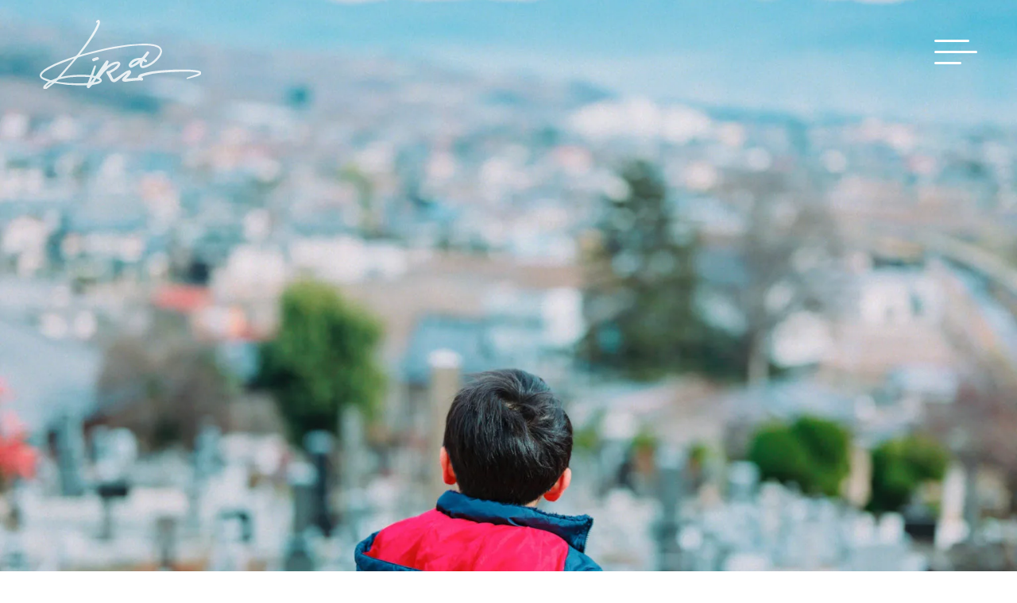

--- FILE ---
content_type: text/html; charset=UTF-8
request_url: https://shinobuosawa.com/haisui-jin/
body_size: 28299
content:
<!doctype html><html lang="ja"><head><script data-no-optimize="1">var litespeed_docref=sessionStorage.getItem("litespeed_docref");litespeed_docref&&(Object.defineProperty(document,"referrer",{get:function(){return litespeed_docref}}),sessionStorage.removeItem("litespeed_docref"));</script> <meta charset="UTF-8"><meta name="viewport" content="width=device-width, initial-scale=1.0"><meta http-equiv="X-UA-Compatible" content="ie=edge"><meta name="format-detection" content="telephone=no"> <script type="litespeed/javascript" data-src="https://www.googletagmanager.com/gtag/js?id=G-GF983V2H56"></script> <script type="litespeed/javascript">window.dataLayer=window.dataLayer||[];function gtag(){dataLayer.push(arguments)}
gtag('js',new Date());gtag('config','G-GF983V2H56')</script> <title>背水の陣 - shinobuOsawa 大沢 忍</title><meta name="description" content="もうやるしかないんですよ。 2024年1月5日。生きるか死ぬか。 まぁ、なんのこっちゃですよね。しかしこの日は" /><meta name="robots" content="max-image-preview:large" /><meta name="author" content="一本気・ネガティブ・公平"/><link rel="canonical" href="https://shinobuosawa.com/haisui-jin/" /><meta name="generator" content="All in One SEO (AIOSEO) 4.9.2" /><meta property="og:locale" content="ja_JP" /><meta property="og:site_name" content="shinobuOsawa 大沢 忍 - Graphic &amp; Web Designer , Photo &amp; Film Creator" /><meta property="og:type" content="article" /><meta property="og:title" content="背水の陣 - shinobuOsawa 大沢 忍" /><meta property="og:description" content="もうやるしかないんですよ。 2024年1月5日。生きるか死ぬか。 まぁ、なんのこっちゃですよね。しかしこの日は" /><meta property="og:url" content="https://shinobuosawa.com/haisui-jin/" /><meta property="og:image" content="https://shinobuosawa.com/wp-content/uploads/2025/02/211018_6110.jpg" /><meta property="og:image:secure_url" content="https://shinobuosawa.com/wp-content/uploads/2025/02/211018_6110.jpg" /><meta property="og:image:width" content="1024" /><meta property="og:image:height" content="1024" /><meta property="article:published_time" content="2024-01-05T12:26:08+00:00" /><meta property="article:modified_time" content="2024-01-05T12:26:08+00:00" /><meta property="article:publisher" content="https://www.facebook.com/shinobufuruya" /><meta name="twitter:card" content="summary_large_image" /><meta name="twitter:site" content="@shinobufuruya" /><meta name="twitter:title" content="背水の陣 - shinobuOsawa 大沢 忍" /><meta name="twitter:description" content="もうやるしかないんですよ。 2024年1月5日。生きるか死ぬか。 まぁ、なんのこっちゃですよね。しかしこの日は" /><meta name="twitter:creator" content="@shinobufuruya" /><meta name="twitter:image" content="https://shinobuosawa.com/wp-content/uploads/2025/02/211018_6110.jpg" /> <script type="application/ld+json" class="aioseo-schema">{"@context":"https:\/\/schema.org","@graph":[{"@type":"BlogPosting","@id":"https:\/\/shinobuosawa.com\/haisui-jin\/#blogposting","name":"\u80cc\u6c34\u306e\u9663 - shinobuOsawa \u5927\u6ca2 \u5fcd","headline":"\u80cc\u6c34\u306e\u9663","author":{"@id":"https:\/\/shinobuosawa.com\/author\/shinobuosawa\/#author"},"publisher":{"@id":"https:\/\/shinobuosawa.com\/#person"},"image":{"@type":"ImageObject","url":"https:\/\/shinobuosawa.com\/wp-content\/uploads\/2024\/01\/240103_008.jpg","width":2048,"height":1536},"datePublished":"2024-01-05T21:26:08+09:00","dateModified":"2024-01-05T21:26:08+09:00","inLanguage":"ja","mainEntityOfPage":{"@id":"https:\/\/shinobuosawa.com\/haisui-jin\/#webpage"},"isPartOf":{"@id":"https:\/\/shinobuosawa.com\/haisui-jin\/#webpage"},"articleSection":"\u500b\u4eba\u7684\u306a\u3053\u3068, FUJIFILM GFX50S II, GF55mm F1.7 R WR"},{"@type":"BreadcrumbList","@id":"https:\/\/shinobuosawa.com\/haisui-jin\/#breadcrumblist","itemListElement":[{"@type":"ListItem","@id":"https:\/\/shinobuosawa.com#listItem","position":1,"name":"\u30db\u30fc\u30e0","item":"https:\/\/shinobuosawa.com","nextItem":{"@type":"ListItem","@id":"https:\/\/shinobuosawa.com\/blog\/#listItem","name":"BLOG - \u30d6\u30ed\u30b0"}},{"@type":"ListItem","@id":"https:\/\/shinobuosawa.com\/blog\/#listItem","position":2,"name":"BLOG - \u30d6\u30ed\u30b0","item":"https:\/\/shinobuosawa.com\/blog\/","nextItem":{"@type":"ListItem","@id":"https:\/\/shinobuosawa.com\/category\/personal\/#listItem","name":"\u500b\u4eba\u7684\u306a\u3053\u3068"},"previousItem":{"@type":"ListItem","@id":"https:\/\/shinobuosawa.com#listItem","name":"\u30db\u30fc\u30e0"}},{"@type":"ListItem","@id":"https:\/\/shinobuosawa.com\/category\/personal\/#listItem","position":3,"name":"\u500b\u4eba\u7684\u306a\u3053\u3068","item":"https:\/\/shinobuosawa.com\/category\/personal\/","nextItem":{"@type":"ListItem","@id":"https:\/\/shinobuosawa.com\/haisui-jin\/#listItem","name":"\u80cc\u6c34\u306e\u9663"},"previousItem":{"@type":"ListItem","@id":"https:\/\/shinobuosawa.com\/blog\/#listItem","name":"BLOG - \u30d6\u30ed\u30b0"}},{"@type":"ListItem","@id":"https:\/\/shinobuosawa.com\/haisui-jin\/#listItem","position":4,"name":"\u80cc\u6c34\u306e\u9663","previousItem":{"@type":"ListItem","@id":"https:\/\/shinobuosawa.com\/category\/personal\/#listItem","name":"\u500b\u4eba\u7684\u306a\u3053\u3068"}}]},{"@type":"Person","@id":"https:\/\/shinobuosawa.com\/#person","name":"Shinobu Osawa \/ \u5927\u6ca2 \u5fcd","image":"https:\/\/shinobuosawa.com\/wp-content\/uploads\/2024\/12\/5d72e50de8564631c489c51fc43002aa.jpg","sameAs":["https:\/\/www.facebook.com\/shinobufuruya","https:\/\/x.com\/shinobufuruya","https:\/\/www.instagram.com\/shinobu.osawa\/","https:\/\/www.youtube.com\/@shinobuosawa"]},{"@type":"Person","@id":"https:\/\/shinobuosawa.com\/author\/shinobuosawa\/#author","url":"https:\/\/shinobuosawa.com\/author\/shinobuosawa\/","name":"\u4e00\u672c\u6c17\u30fb\u30cd\u30ac\u30c6\u30a3\u30d6\u30fb\u516c\u5e73","image":{"@type":"ImageObject","@id":"https:\/\/shinobuosawa.com\/haisui-jin\/#authorImage","url":"https:\/\/secure.gravatar.com\/avatar\/1de4ebee057109be834563bf1b2941c1ad38e7d16f41d32d838747795e18a368?s=96&d=mm&r=g","width":96,"height":96,"caption":"\u4e00\u672c\u6c17\u30fb\u30cd\u30ac\u30c6\u30a3\u30d6\u30fb\u516c\u5e73"}},{"@type":"WebPage","@id":"https:\/\/shinobuosawa.com\/haisui-jin\/#webpage","url":"https:\/\/shinobuosawa.com\/haisui-jin\/","name":"\u80cc\u6c34\u306e\u9663 - shinobuOsawa \u5927\u6ca2 \u5fcd","description":"\u3082\u3046\u3084\u308b\u3057\u304b\u306a\u3044\u3093\u3067\u3059\u3088\u3002 2024\u5e741\u67085\u65e5\u3002\u751f\u304d\u308b\u304b\u6b7b\u306c\u304b\u3002 \u307e\u3041\u3001\u306a\u3093\u306e\u3053\u3063\u3061\u3083\u3067\u3059\u3088\u306d\u3002\u3057\u304b\u3057\u3053\u306e\u65e5\u306f","inLanguage":"ja","isPartOf":{"@id":"https:\/\/shinobuosawa.com\/#website"},"breadcrumb":{"@id":"https:\/\/shinobuosawa.com\/haisui-jin\/#breadcrumblist"},"author":{"@id":"https:\/\/shinobuosawa.com\/author\/shinobuosawa\/#author"},"creator":{"@id":"https:\/\/shinobuosawa.com\/author\/shinobuosawa\/#author"},"image":{"@type":"ImageObject","url":"https:\/\/shinobuosawa.com\/wp-content\/uploads\/2024\/01\/240103_008.jpg","@id":"https:\/\/shinobuosawa.com\/haisui-jin\/#mainImage","width":2048,"height":1536},"primaryImageOfPage":{"@id":"https:\/\/shinobuosawa.com\/haisui-jin\/#mainImage"},"datePublished":"2024-01-05T21:26:08+09:00","dateModified":"2024-01-05T21:26:08+09:00"},{"@type":"WebSite","@id":"https:\/\/shinobuosawa.com\/#website","url":"https:\/\/shinobuosawa.com\/","name":"shinobuOsawa \u5927\u6ca2 \u5fcd","description":"Graphic & Web Designer , Photo & Film Creator","inLanguage":"ja","publisher":{"@id":"https:\/\/shinobuosawa.com\/#person"}}]}</script> <link rel='dns-prefetch' href='//www.googletagmanager.com' /><link rel='dns-prefetch' href='//use.fontawesome.com' /><link rel="alternate" type="application/rss+xml" title="shinobuOsawa 大沢 忍 &raquo; 背水の陣 のコメントのフィード" href="https://shinobuosawa.com/haisui-jin/feed/" /><link rel="alternate" title="oEmbed (JSON)" type="application/json+oembed" href="https://shinobuosawa.com/wp-json/oembed/1.0/embed?url=https%3A%2F%2Fshinobuosawa.com%2Fhaisui-jin%2F" /><link rel="alternate" title="oEmbed (XML)" type="text/xml+oembed" href="https://shinobuosawa.com/wp-json/oembed/1.0/embed?url=https%3A%2F%2Fshinobuosawa.com%2Fhaisui-jin%2F&#038;format=xml" />
 <script src="//www.googletagmanager.com/gtag/js?id=G-8PVBF3RKK1"  data-cfasync="false" data-wpfc-render="false" type="text/javascript" async></script> <script data-cfasync="false" data-wpfc-render="false" type="text/javascript">var mi_version = '9.11.1';
				var mi_track_user = true;
				var mi_no_track_reason = '';
								var MonsterInsightsDefaultLocations = {"page_location":"https:\/\/shinobuosawa.com\/haisui-jin\/"};
								if ( typeof MonsterInsightsPrivacyGuardFilter === 'function' ) {
					var MonsterInsightsLocations = (typeof MonsterInsightsExcludeQuery === 'object') ? MonsterInsightsPrivacyGuardFilter( MonsterInsightsExcludeQuery ) : MonsterInsightsPrivacyGuardFilter( MonsterInsightsDefaultLocations );
				} else {
					var MonsterInsightsLocations = (typeof MonsterInsightsExcludeQuery === 'object') ? MonsterInsightsExcludeQuery : MonsterInsightsDefaultLocations;
				}

								var disableStrs = [
										'ga-disable-G-8PVBF3RKK1',
									];

				/* Function to detect opted out users */
				function __gtagTrackerIsOptedOut() {
					for (var index = 0; index < disableStrs.length; index++) {
						if (document.cookie.indexOf(disableStrs[index] + '=true') > -1) {
							return true;
						}
					}

					return false;
				}

				/* Disable tracking if the opt-out cookie exists. */
				if (__gtagTrackerIsOptedOut()) {
					for (var index = 0; index < disableStrs.length; index++) {
						window[disableStrs[index]] = true;
					}
				}

				/* Opt-out function */
				function __gtagTrackerOptout() {
					for (var index = 0; index < disableStrs.length; index++) {
						document.cookie = disableStrs[index] + '=true; expires=Thu, 31 Dec 2099 23:59:59 UTC; path=/';
						window[disableStrs[index]] = true;
					}
				}

				if ('undefined' === typeof gaOptout) {
					function gaOptout() {
						__gtagTrackerOptout();
					}
				}
								window.dataLayer = window.dataLayer || [];

				window.MonsterInsightsDualTracker = {
					helpers: {},
					trackers: {},
				};
				if (mi_track_user) {
					function __gtagDataLayer() {
						dataLayer.push(arguments);
					}

					function __gtagTracker(type, name, parameters) {
						if (!parameters) {
							parameters = {};
						}

						if (parameters.send_to) {
							__gtagDataLayer.apply(null, arguments);
							return;
						}

						if (type === 'event') {
														parameters.send_to = monsterinsights_frontend.v4_id;
							var hookName = name;
							if (typeof parameters['event_category'] !== 'undefined') {
								hookName = parameters['event_category'] + ':' + name;
							}

							if (typeof MonsterInsightsDualTracker.trackers[hookName] !== 'undefined') {
								MonsterInsightsDualTracker.trackers[hookName](parameters);
							} else {
								__gtagDataLayer('event', name, parameters);
							}
							
						} else {
							__gtagDataLayer.apply(null, arguments);
						}
					}

					__gtagTracker('js', new Date());
					__gtagTracker('set', {
						'developer_id.dZGIzZG': true,
											});
					if ( MonsterInsightsLocations.page_location ) {
						__gtagTracker('set', MonsterInsightsLocations);
					}
										__gtagTracker('config', 'G-8PVBF3RKK1', {"forceSSL":"true","link_attribution":"true"} );
										window.gtag = __gtagTracker;										(function () {
						/* https://developers.google.com/analytics/devguides/collection/analyticsjs/ */
						/* ga and __gaTracker compatibility shim. */
						var noopfn = function () {
							return null;
						};
						var newtracker = function () {
							return new Tracker();
						};
						var Tracker = function () {
							return null;
						};
						var p = Tracker.prototype;
						p.get = noopfn;
						p.set = noopfn;
						p.send = function () {
							var args = Array.prototype.slice.call(arguments);
							args.unshift('send');
							__gaTracker.apply(null, args);
						};
						var __gaTracker = function () {
							var len = arguments.length;
							if (len === 0) {
								return;
							}
							var f = arguments[len - 1];
							if (typeof f !== 'object' || f === null || typeof f.hitCallback !== 'function') {
								if ('send' === arguments[0]) {
									var hitConverted, hitObject = false, action;
									if ('event' === arguments[1]) {
										if ('undefined' !== typeof arguments[3]) {
											hitObject = {
												'eventAction': arguments[3],
												'eventCategory': arguments[2],
												'eventLabel': arguments[4],
												'value': arguments[5] ? arguments[5] : 1,
											}
										}
									}
									if ('pageview' === arguments[1]) {
										if ('undefined' !== typeof arguments[2]) {
											hitObject = {
												'eventAction': 'page_view',
												'page_path': arguments[2],
											}
										}
									}
									if (typeof arguments[2] === 'object') {
										hitObject = arguments[2];
									}
									if (typeof arguments[5] === 'object') {
										Object.assign(hitObject, arguments[5]);
									}
									if ('undefined' !== typeof arguments[1].hitType) {
										hitObject = arguments[1];
										if ('pageview' === hitObject.hitType) {
											hitObject.eventAction = 'page_view';
										}
									}
									if (hitObject) {
										action = 'timing' === arguments[1].hitType ? 'timing_complete' : hitObject.eventAction;
										hitConverted = mapArgs(hitObject);
										__gtagTracker('event', action, hitConverted);
									}
								}
								return;
							}

							function mapArgs(args) {
								var arg, hit = {};
								var gaMap = {
									'eventCategory': 'event_category',
									'eventAction': 'event_action',
									'eventLabel': 'event_label',
									'eventValue': 'event_value',
									'nonInteraction': 'non_interaction',
									'timingCategory': 'event_category',
									'timingVar': 'name',
									'timingValue': 'value',
									'timingLabel': 'event_label',
									'page': 'page_path',
									'location': 'page_location',
									'title': 'page_title',
									'referrer' : 'page_referrer',
								};
								for (arg in args) {
																		if (!(!args.hasOwnProperty(arg) || !gaMap.hasOwnProperty(arg))) {
										hit[gaMap[arg]] = args[arg];
									} else {
										hit[arg] = args[arg];
									}
								}
								return hit;
							}

							try {
								f.hitCallback();
							} catch (ex) {
							}
						};
						__gaTracker.create = newtracker;
						__gaTracker.getByName = newtracker;
						__gaTracker.getAll = function () {
							return [];
						};
						__gaTracker.remove = noopfn;
						__gaTracker.loaded = true;
						window['__gaTracker'] = __gaTracker;
					})();
									} else {
										console.log("");
					(function () {
						function __gtagTracker() {
							return null;
						}

						window['__gtagTracker'] = __gtagTracker;
						window['gtag'] = __gtagTracker;
					})();
									}</script> <style id="litespeed-ccss">ol,ul{box-sizing:border-box}.wp-block-search__label{width:100%}:root{--wp--preset--font-size--normal:16px;--wp--preset--font-size--huge:42px}:root{--wp--preset--aspect-ratio--square:1;--wp--preset--aspect-ratio--4-3:4/3;--wp--preset--aspect-ratio--3-4:3/4;--wp--preset--aspect-ratio--3-2:3/2;--wp--preset--aspect-ratio--2-3:2/3;--wp--preset--aspect-ratio--16-9:16/9;--wp--preset--aspect-ratio--9-16:9/16;--wp--preset--color--black:#000;--wp--preset--color--cyan-bluish-gray:#abb8c3;--wp--preset--color--white:#fff;--wp--preset--color--pale-pink:#f78da7;--wp--preset--color--vivid-red:#cf2e2e;--wp--preset--color--luminous-vivid-orange:#ff6900;--wp--preset--color--luminous-vivid-amber:#fcb900;--wp--preset--color--light-green-cyan:#7bdcb5;--wp--preset--color--vivid-green-cyan:#00d084;--wp--preset--color--pale-cyan-blue:#8ed1fc;--wp--preset--color--vivid-cyan-blue:#0693e3;--wp--preset--color--vivid-purple:#9b51e0;--wp--preset--gradient--vivid-cyan-blue-to-vivid-purple:linear-gradient(135deg,rgba(6,147,227,1) 0%,#9b51e0 100%);--wp--preset--gradient--light-green-cyan-to-vivid-green-cyan:linear-gradient(135deg,#7adcb4 0%,#00d082 100%);--wp--preset--gradient--luminous-vivid-amber-to-luminous-vivid-orange:linear-gradient(135deg,rgba(252,185,0,1) 0%,rgba(255,105,0,1) 100%);--wp--preset--gradient--luminous-vivid-orange-to-vivid-red:linear-gradient(135deg,rgba(255,105,0,1) 0%,#cf2e2e 100%);--wp--preset--gradient--very-light-gray-to-cyan-bluish-gray:linear-gradient(135deg,#eee 0%,#a9b8c3 100%);--wp--preset--gradient--cool-to-warm-spectrum:linear-gradient(135deg,#4aeadc 0%,#9778d1 20%,#cf2aba 40%,#ee2c82 60%,#fb6962 80%,#fef84c 100%);--wp--preset--gradient--blush-light-purple:linear-gradient(135deg,#ffceec 0%,#9896f0 100%);--wp--preset--gradient--blush-bordeaux:linear-gradient(135deg,#fecda5 0%,#fe2d2d 50%,#6b003e 100%);--wp--preset--gradient--luminous-dusk:linear-gradient(135deg,#ffcb70 0%,#c751c0 50%,#4158d0 100%);--wp--preset--gradient--pale-ocean:linear-gradient(135deg,#fff5cb 0%,#b6e3d4 50%,#33a7b5 100%);--wp--preset--gradient--electric-grass:linear-gradient(135deg,#caf880 0%,#71ce7e 100%);--wp--preset--gradient--midnight:linear-gradient(135deg,#020381 0%,#2874fc 100%);--wp--preset--font-size--small:13px;--wp--preset--font-size--medium:20px;--wp--preset--font-size--large:36px;--wp--preset--font-size--x-large:42px;--wp--preset--spacing--20:.44rem;--wp--preset--spacing--30:.67rem;--wp--preset--spacing--40:1rem;--wp--preset--spacing--50:1.5rem;--wp--preset--spacing--60:2.25rem;--wp--preset--spacing--70:3.38rem;--wp--preset--spacing--80:5.06rem;--wp--preset--shadow--natural:6px 6px 9px rgba(0,0,0,.2);--wp--preset--shadow--deep:12px 12px 50px rgba(0,0,0,.4);--wp--preset--shadow--sharp:6px 6px 0px rgba(0,0,0,.2);--wp--preset--shadow--outlined:6px 6px 0px -3px rgba(255,255,255,1),6px 6px rgba(0,0,0,1);--wp--preset--shadow--crisp:6px 6px 0px rgba(0,0,0,1)}:root{--primary-color:#89c3eb;--secondary-color:#f8e3dd;--third-color:#f8f7dd;--red-color:#c42730;--font-black-color:#555;--font-white-color:#fff;--font-gray-1-color:#f2f2f2;--font-gray-2-color:#d9d9d9;--normal-font-weight:400;--medium-font-weight:500;--bold-font-weight:700;--black-font-weight:900;--default-letter-spacing:0;--default-line-height:1.8;--primary-bg-color:#fff;--gray-bg-color:#eaeef2;--primary-border-radius:4px;--default-container-base:1200px;--default-container-padding:25px;--default-container-width:calc(var(--default-container-base) + var(--default-container-padding)*2);--body-min-width:1100px;--primary-font:adobe-caslon-pro,"Yu Mincho","YuMincho","Noto Serif JP",sans-serif;--fz50:50px;--fz40:40px;--fz38:38px;--fz30:30px;--fz24:24px;--fz20:20px;--fz18:18px;--fz16:16px;--fz14:14px;--fz12:12px}@media (max-width:767px){:root{--fz50:38px;--fz40:30px;--fz38:28px;--fz30:22px;--fz24:18px;--fz20:15px;--fz18:15px;--fz16:14px;--fz14:12px;--fz12:10px}}html{box-sizing:border-box;word-break:normal;-moz-tab-size:4;-o-tab-size:4;tab-size:4;-webkit-text-size-adjust:100%}*,:after,:before{box-sizing:inherit}:after,:before{text-decoration:inherit;vertical-align:inherit}*{padding:0;margin:0}a{background-color:transparent}button{font:inherit}button{overflow:visible}button{text-transform:none}button{color:inherit}button::-moz-focus-inner{padding:0;border-style:none}button:-moz-focusring{outline:1px dotted ButtonText}button{-webkit-appearance:button}button{background-color:transparent;border-style:none}::-webkit-file-upload-button{font:inherit;color:inherit;-webkit-appearance:button}img{border-style:none}body{position:relative;min-width:var(--body-min-width);font-family:var(--primary-font);font-size:var(--fz14);font-weight:var(--normal-font-weight);line-height:var(--default-line-height);color:var(--font-black-color);letter-spacing:var(--default-letter-spacing);background-color:var(--primary-bg-color);-moz-osx-font-smoothing:grayscale;-webkit-font-smoothing:antialiased}@media (max-width:767px){body{min-width:0}}body,html{scroll-padding-top:130px}*,:after,:before{background-repeat:no-repeat}a{color:inherit;text-decoration:underline}img{max-width:100%;height:auto;vertical-align:middle}button{outline:none}.container{--default-container-width:calc(var(--default-container-base) + var(--default-container-padding)*2);width:var(--default-container-width);max-width:100%;padding:0 var(--default-container-padding);margin:0 auto}.wrap{overflow:hidden}@media (max-width:767px){.wrap{padding-top:0;padding-bottom:0}}.breadcrumbs-area{padding:0 50px;margin:10px 0 70px}@media (max-width:767px){.breadcrumbs-area{padding:0 25px;margin-bottom:40px}}.breadcrumbs{display:flex;flex-wrap:wrap;font-size:var(--fz14);line-height:1.5;list-style:none}@media (max-width:767px){.breadcrumbs{font-size:11px}}.breadcrumbs__item{display:flex;align-items:center;color:#707070}.breadcrumbs__item:not(:last-child):after{margin:0 6px;content:">"}.breadcrumbs__item a{color:inherit;text-decoration:none}.header{position:absolute;top:0;right:0;left:0;z-index:6000;color:#fff}.header__wrap{display:flex;align-items:flex-end;max-width:100%;height:65px;padding:0 50px;margin:0 auto}@media (max-width:767px){.header__wrap{height:45px;padding-right:0;padding-left:20px}}.header__logo{position:absolute;top:25px;left:50px;display:flex;align-items:center;padding-bottom:10px;margin-right:auto;font-size:16px}@media (max-width:767px){.header__logo{top:10px;left:20px}}@media (max-width:767px){.header__logo img{width:134px}}.header__nav{display:none;justify-content:center}.toggle{position:fixed;top:50px;right:50px;z-index:15000;width:54px;height:32px}@media (max-width:767px){.toggle{top:20px;right:20px;transform:scale(.75)}}.toggle__bar{position:absolute;left:0;display:block;width:54px;height:4px;margin:0 auto;border-radius:1.5px}.toggle__bar--1{top:0;width:44px;background-color:#fff}.toggle__bar--2{top:14px;background-color:#fff}.toggle__bar--3{top:28px;width:34px;background-color:#fff}.global-nav{display:block;font-size:var(--fz20);color:#707070;list-style:none}.global-nav__item{position:relative;display:flex;align-items:center;font-size:23px;font-style:normal;font-weight:var(--bold-font-weight);line-height:1.2;border-top:none;border-bottom:none}@media (max-width:767px){.global-nav__item{font-size:18px;font-style:normal;line-height:1.2;border-top:none;border-bottom:none}}.global-nav__item:not(:last-child){margin-right:0;margin-bottom:50px}@media (max-width:767px){.global-nav__item:not(:last-child){margin-bottom:20px}}.global-nav__link{color:inherit;text-decoration:none}.header-social-nav{display:flex;gap:16px;align-items:center;margin-top:auto;list-style:none}.header-social-nav svg{display:block;width:24px;height:24px}.hero{position:relative;width:100%;height:720px;overflow:hidden;-webkit-clip-path:inset(0);clip-path:inset(0);background-color:#000}@media (max-width:767px){.hero{height:450px}}.hero img{position:fixed;top:0;right:0;bottom:0;left:0;z-index:-1;display:block;width:100vw;height:100vh;-o-object-fit:cover;object-fit:cover;-o-object-position:center;object-position:center}.page-single{padding-bottom:150px}@media (max-width:767px){.page-single{padding-bottom:50px}}.post__category{display:block;padding:16px 13px 10px;margin-right:30px;font-size:var(--fz12);line-height:1.5;color:#8e8e8e;text-decoration:none;border:1px solid #8e8e8e}.post__heading{display:flex;align-items:center;margin-bottom:30px}@media (max-width:767px){.post__heading{margin-bottom:30px}}.post__date{font-size:var(--fz12);line-height:1.25;color:#545454}.post__date:before{content:"-"}@media (max-width:767px){.post__date{margin-bottom:5px}}.post__title{margin-bottom:40px;font-size:var(--fz40);font-weight:var(--normal-font-weight);line-height:1.4;color:#707070}@media (max-width:767px){.post__title{font-size:30px}}.post-sidebar label{display:none}.profile{position:relative;display:flex;gap:25px;align-items:center;padding:35px 25px 50px;border:1px solid #eee}@media (max-width:767px){.profile{display:block}}.profile__image{flex-shrink:0}@media (max-width:767px){.profile__image{margin-bottom:30px;text-align:center}}.profile__title{margin-bottom:20px;font-size:var(--fz20);font-weight:var(--normal-font-weight);line-height:1.4}.profile__text{line-height:2}.profile__link{position:absolute;right:25px;bottom:25px;font-size:var(--fz20);line-height:1.2}.profile__link a{text-decoration:none}.toggle__bar{height:3px}.global-nav__item{font-size:18px}h1{word-break:auto-phrase;text-autospace:no-autospace;text-spacing-trim:trim-auto}.post__title{font-family:adobe-caslon-pro,"A1 Mincho",sans-serif}article.profile{display:none}@media (max-width:767px){.hero{height:450px}}</style><link rel="preload" data-asynced="1" data-optimized="2" as="style" onload="this.onload=null;this.rel='stylesheet'" href="https://shinobuosawa.com/wp-content/litespeed/ucss/703782771c3d4af9cb1fe7d78020d5c2.css?ver=2f9b8" /><script type="litespeed/javascript">!function(a){"use strict";var b=function(b,c,d){function e(a){return h.body?a():void setTimeout(function(){e(a)})}function f(){i.addEventListener&&i.removeEventListener("load",f),i.media=d||"all"}var g,h=a.document,i=h.createElement("link");if(c)g=c;else{var j=(h.body||h.getElementsByTagName("head")[0]).childNodes;g=j[j.length-1]}var k=h.styleSheets;i.rel="stylesheet",i.href=b,i.media="only x",e(function(){g.parentNode.insertBefore(i,c?g:g.nextSibling)});var l=function(a){for(var b=i.href,c=k.length;c--;)if(k[c].href===b)return a();setTimeout(function(){l(a)})};return i.addEventListener&&i.addEventListener("load",f),i.onloadcssdefined=l,l(f),i};"undefined"!=typeof exports?exports.loadCSS=b:a.loadCSS=b}("undefined"!=typeof global?global:this);!function(a){if(a.loadCSS){var b=loadCSS.relpreload={};if(b.support=function(){try{return a.document.createElement("link").relList.supports("preload")}catch(b){return!1}},b.poly=function(){for(var b=a.document.getElementsByTagName("link"),c=0;c<b.length;c++){var d=b[c];"preload"===d.rel&&"style"===d.getAttribute("as")&&(a.loadCSS(d.href,d,d.getAttribute("media")),d.rel=null)}},!b.support()){b.poly();var c=a.setInterval(b.poly,300);a.addEventListener&&a.addEventListener("load",function(){b.poly(),a.clearInterval(c)}),a.attachEvent&&a.attachEvent("onload",function(){a.clearInterval(c)})}}}(this);</script> <style id='wp-block-image-inline-css' type='text/css'>.wp-block-image>a,.wp-block-image>figure>a{display:inline-block}.wp-block-image img{box-sizing:border-box;height:auto;max-width:100%;vertical-align:bottom}@media not (prefers-reduced-motion){.wp-block-image img.hide{visibility:hidden}.wp-block-image img.show{animation:show-content-image .4s}}.wp-block-image[style*=border-radius] img,.wp-block-image[style*=border-radius]>a{border-radius:inherit}.wp-block-image.has-custom-border img{box-sizing:border-box}.wp-block-image.aligncenter{text-align:center}.wp-block-image.alignfull>a,.wp-block-image.alignwide>a{width:100%}.wp-block-image.alignfull img,.wp-block-image.alignwide img{height:auto;width:100%}.wp-block-image .aligncenter,.wp-block-image .alignleft,.wp-block-image .alignright,.wp-block-image.aligncenter,.wp-block-image.alignleft,.wp-block-image.alignright{display:table}.wp-block-image .aligncenter>figcaption,.wp-block-image .alignleft>figcaption,.wp-block-image .alignright>figcaption,.wp-block-image.aligncenter>figcaption,.wp-block-image.alignleft>figcaption,.wp-block-image.alignright>figcaption{caption-side:bottom;display:table-caption}.wp-block-image .alignleft{float:left;margin:.5em 1em .5em 0}.wp-block-image .alignright{float:right;margin:.5em 0 .5em 1em}.wp-block-image .aligncenter{margin-left:auto;margin-right:auto}.wp-block-image :where(figcaption){margin-bottom:1em;margin-top:.5em}.wp-block-image.is-style-circle-mask img{border-radius:9999px}@supports ((-webkit-mask-image:none) or (mask-image:none)) or (-webkit-mask-image:none){.wp-block-image.is-style-circle-mask img{border-radius:0;-webkit-mask-image:url('data:image/svg+xml;utf8,<svg viewBox="0 0 100 100" xmlns="http://www.w3.org/2000/svg"><circle cx="50" cy="50" r="50"/></svg>');mask-image:url('data:image/svg+xml;utf8,<svg viewBox="0 0 100 100" xmlns="http://www.w3.org/2000/svg"><circle cx="50" cy="50" r="50"/></svg>');mask-mode:alpha;-webkit-mask-position:center;mask-position:center;-webkit-mask-repeat:no-repeat;mask-repeat:no-repeat;-webkit-mask-size:contain;mask-size:contain}}:root :where(.wp-block-image.is-style-rounded img,.wp-block-image .is-style-rounded img){border-radius:9999px}.wp-block-image figure{margin:0}.wp-lightbox-container{display:flex;flex-direction:column;position:relative}.wp-lightbox-container img{cursor:zoom-in}.wp-lightbox-container img:hover+button{opacity:1}.wp-lightbox-container button{align-items:center;backdrop-filter:blur(16px) saturate(180%);background-color:#5a5a5a40;border:none;border-radius:4px;cursor:zoom-in;display:flex;height:20px;justify-content:center;opacity:0;padding:0;position:absolute;right:16px;text-align:center;top:16px;width:20px;z-index:100}@media not (prefers-reduced-motion){.wp-lightbox-container button{transition:opacity .2s ease}}.wp-lightbox-container button:focus-visible{outline:3px auto #5a5a5a40;outline:3px auto -webkit-focus-ring-color;outline-offset:3px}.wp-lightbox-container button:hover{cursor:pointer;opacity:1}.wp-lightbox-container button:focus{opacity:1}.wp-lightbox-container button:focus,.wp-lightbox-container button:hover,.wp-lightbox-container button:not(:hover):not(:active):not(.has-background){background-color:#5a5a5a40;border:none}.wp-lightbox-overlay{box-sizing:border-box;cursor:zoom-out;height:100vh;left:0;overflow:hidden;position:fixed;top:0;visibility:hidden;width:100%;z-index:100000}.wp-lightbox-overlay .close-button{align-items:center;cursor:pointer;display:flex;justify-content:center;min-height:40px;min-width:40px;padding:0;position:absolute;right:calc(env(safe-area-inset-right) + 16px);top:calc(env(safe-area-inset-top) + 16px);z-index:5000000}.wp-lightbox-overlay .close-button:focus,.wp-lightbox-overlay .close-button:hover,.wp-lightbox-overlay .close-button:not(:hover):not(:active):not(.has-background){background:none;border:none}.wp-lightbox-overlay .lightbox-image-container{height:var(--wp--lightbox-container-height);left:50%;overflow:hidden;position:absolute;top:50%;transform:translate(-50%,-50%);transform-origin:top left;width:var(--wp--lightbox-container-width);z-index:9999999999}.wp-lightbox-overlay .wp-block-image{align-items:center;box-sizing:border-box;display:flex;height:100%;justify-content:center;margin:0;position:relative;transform-origin:0 0;width:100%;z-index:3000000}.wp-lightbox-overlay .wp-block-image img{height:var(--wp--lightbox-image-height);min-height:var(--wp--lightbox-image-height);min-width:var(--wp--lightbox-image-width);width:var(--wp--lightbox-image-width)}.wp-lightbox-overlay .wp-block-image figcaption{display:none}.wp-lightbox-overlay button{background:none;border:none}.wp-lightbox-overlay .scrim{background-color:#fff;height:100%;opacity:.9;position:absolute;width:100%;z-index:2000000}.wp-lightbox-overlay.active{visibility:visible}@media not (prefers-reduced-motion){.wp-lightbox-overlay.active{animation:turn-on-visibility .25s both}.wp-lightbox-overlay.active img{animation:turn-on-visibility .35s both}.wp-lightbox-overlay.show-closing-animation:not(.active){animation:turn-off-visibility .35s both}.wp-lightbox-overlay.show-closing-animation:not(.active) img{animation:turn-off-visibility .25s both}.wp-lightbox-overlay.zoom.active{animation:none;opacity:1;visibility:visible}.wp-lightbox-overlay.zoom.active .lightbox-image-container{animation:lightbox-zoom-in .4s}.wp-lightbox-overlay.zoom.active .lightbox-image-container img{animation:none}.wp-lightbox-overlay.zoom.active .scrim{animation:turn-on-visibility .4s forwards}.wp-lightbox-overlay.zoom.show-closing-animation:not(.active){animation:none}.wp-lightbox-overlay.zoom.show-closing-animation:not(.active) .lightbox-image-container{animation:lightbox-zoom-out .4s}.wp-lightbox-overlay.zoom.show-closing-animation:not(.active) .lightbox-image-container img{animation:none}.wp-lightbox-overlay.zoom.show-closing-animation:not(.active) .scrim{animation:turn-off-visibility .4s forwards}}@keyframes show-content-image{0%{visibility:hidden}99%{visibility:hidden}to{visibility:visible}}@keyframes turn-on-visibility{0%{opacity:0}to{opacity:1}}@keyframes turn-off-visibility{0%{opacity:1;visibility:visible}99%{opacity:0;visibility:visible}to{opacity:0;visibility:hidden}}@keyframes lightbox-zoom-in{0%{transform:translate(calc((-100vw + var(--wp--lightbox-scrollbar-width))/2 + var(--wp--lightbox-initial-left-position)),calc(-50vh + var(--wp--lightbox-initial-top-position))) scale(var(--wp--lightbox-scale))}to{transform:translate(-50%,-50%) scale(1)}}@keyframes lightbox-zoom-out{0%{transform:translate(-50%,-50%) scale(1);visibility:visible}99%{visibility:visible}to{transform:translate(calc((-100vw + var(--wp--lightbox-scrollbar-width))/2 + var(--wp--lightbox-initial-left-position)),calc(-50vh + var(--wp--lightbox-initial-top-position))) scale(var(--wp--lightbox-scale));visibility:hidden}}
/*# sourceURL=https://shinobuosawa.com/wp-includes/blocks/image/style.min.css */</style> <script type="litespeed/javascript" data-src="https://shinobuosawa.com/wp-content/plugins/google-analytics-for-wordpress/assets/js/frontend-gtag.min.js?ver=9.11.1" id="monsterinsights-frontend-script-js" data-wp-strategy="async"></script> <script data-cfasync="false" data-wpfc-render="false" type="text/javascript" id='monsterinsights-frontend-script-js-extra'>/*  */
var monsterinsights_frontend = {"js_events_tracking":"true","download_extensions":"doc,pdf,ppt,zip,xls,docx,pptx,xlsx","inbound_paths":"[{\"path\":\"\\\/go\\\/\",\"label\":\"affiliate\"},{\"path\":\"\\\/recommend\\\/\",\"label\":\"affiliate\"}]","home_url":"https:\/\/shinobuosawa.com","hash_tracking":"false","v4_id":"G-8PVBF3RKK1"};/*  */</script> <script type="litespeed/javascript" data-src="https://shinobuosawa.com/wp-includes/js/jquery/jquery.min.js?ver=3.7.1" id="jquery-core-js"></script> 
 <script type="litespeed/javascript" data-src="https://www.googletagmanager.com/gtag/js?id=GT-TBW684S" id="google_gtagjs-js"></script> <script id="google_gtagjs-js-after" type="litespeed/javascript">window.dataLayer=window.dataLayer||[];function gtag(){dataLayer.push(arguments)}
gtag("set","linker",{"domains":["shinobuosawa.com"]});gtag("js",new Date());gtag("set","developer_id.dZTNiMT",!0);gtag("config","GT-TBW684S",{"googlesitekit_post_type":"post"})</script> <link rel="https://api.w.org/" href="https://shinobuosawa.com/wp-json/" /><link rel="alternate" title="JSON" type="application/json" href="https://shinobuosawa.com/wp-json/wp/v2/posts/17450" /><link rel="EditURI" type="application/rsd+xml" title="RSD" href="https://shinobuosawa.com/xmlrpc.php?rsd" /><meta name="generator" content="Site Kit by Google 1.170.0" />
 <script type="litespeed/javascript">(function(w,d,s,l,i){w[l]=w[l]||[];w[l].push({'gtm.start':new Date().getTime(),event:'gtm.js'});var f=d.getElementsByTagName(s)[0],j=d.createElement(s),dl=l!='dataLayer'?'&l='+l:'';j.async=!0;j.src='https://www.googletagmanager.com/gtm.js?id='+i+dl;f.parentNode.insertBefore(j,f)})(window,document,'script','dataLayer','GTM-5XWJ98H')</script> </head><body data-rsssl=1><div id="app"><header class="header js-header"><div class="header__wrap"><div class="header__logo">
<a href="https://shinobuosawa.com/">
<img data-lazyloaded="1" src="[data-uri]" data-src="https://shinobuosawa.com/wp-content/themes/shinobu-osawa-2022/assets/images/logo.svg" alt="AMETSUCHI">
</a></div><div class="header__nav js-header-nav"><ul class="global-nav"><li class="global-nav__item">
<a href="https://shinobuosawa.com/" class="global-nav__link">TOP</a></li><li class="global-nav__item">
<a href="https://shinobuosawa.com/gallery/" class="global-nav__link">GALLERY</a></li><li class="global-nav__item">
<a href="https://shinobuosawa.com/about/" class="global-nav__link">ABOUT</a></li><li class="global-nav__item">
<a href="https://shinobuosawa.com/news/" class="global-nav__link">NEWS</a></li><li class="global-nav__item">
<a href="https://shinobuosawa.com/blog/" class="global-nav__link">BLOG</a></li><li class="global-nav__item">
<a href="https://shinobuosawa.com/contact/" class="global-nav__link">CONTACT</a></li></ul><ul class="header-social-nav"><li class="header-social-nav__item">
<a href="https://www.youtube.com/channel/UCuLWWpx2ZDcJ2YT7cOxr-rA" target="_blank" rel="noopener">
<svg xmlns="http://www.w3.org/2000/svg" width="31.988" height="22.356" viewBox="0 0 31.988 22.356">
<path id="youtube" d="M31.327,8.273A4.026,4.026,0,0,0,28.571,5.5l-.028-.007c-2.493-.668-12.528-.668-12.528-.668S6.006,4.808,3.487,5.489A4.026,4.026,0,0,0,.71,8.245L.7,8.273a40.515,40.515,0,0,0-.7,7.585v.281a41.893,41.893,0,0,0,.737,7.845L.7,23.724A4.026,4.026,0,0,0,3.459,26.5l.028.007c2.491.669,12.528.669,12.528.669s10.008,0,12.528-.669a4.026,4.026,0,0,0,2.777-2.756l.007-.028a40.484,40.484,0,0,0,.668-7.429c0-.1,0-.2,0-.3v.015c0-.092,0-.2,0-.31a41.867,41.867,0,0,0-.708-7.687l.04.258ZM12.812,20.8V11.21l8.352,4.8Z" transform="translate(-0.007 -4.821)"/>
</svg>
</a></li><li class="header-social-nav__item">
<a href="https://www.instagram.com/shinobu.osawa/" target="_blank" rel="noopener">
<svg xmlns="http://www.w3.org/2000/svg" width="32" height="32" viewBox="0 0 32 32">
<path id="instagram" d="M16,0c-4.347,0-4.889.02-6.6.1A11.8,11.8,0,0,0,5.52.84,7.845,7.845,0,0,0,2.685,2.685,7.781,7.781,0,0,0,.84,5.52,11.772,11.772,0,0,0,.1,9.4C.016,11.111,0,11.653,0,16s.02,4.889.1,6.6A11.8,11.8,0,0,0,.84,26.48a8.172,8.172,0,0,0,4.68,4.68A11.809,11.809,0,0,0,9.4,31.9c1.707.08,2.249.1,6.6.1s4.889-.02,6.6-.1a11.83,11.83,0,0,0,3.884-.744,8.172,8.172,0,0,0,4.68-4.68A11.8,11.8,0,0,0,31.9,22.6c.08-1.707.1-2.249.1-6.6s-.02-4.889-.1-6.6A11.824,11.824,0,0,0,31.16,5.52a7.859,7.859,0,0,0-1.845-2.835A7.786,7.786,0,0,0,26.48.84,11.778,11.778,0,0,0,22.6.1C20.889.016,20.347,0,16,0Zm0,2.88c4.271,0,4.78.021,6.467.1a8.811,8.811,0,0,1,2.969.553,5.269,5.269,0,0,1,3.038,3.036,8.831,8.831,0,0,1,.551,2.969c.076,1.688.093,2.195.093,6.467s-.02,4.78-.1,6.467a8.991,8.991,0,0,1-.561,2.969,5.092,5.092,0,0,1-1.2,1.843,5,5,0,0,1-1.84,1.195,8.9,8.9,0,0,1-2.98.551c-1.7.076-2.2.093-6.479.093s-4.781-.02-6.479-.1A9.065,9.065,0,0,1,6.5,28.458a4.961,4.961,0,0,1-1.839-1.2,4.867,4.867,0,0,1-1.2-1.84,9.071,9.071,0,0,1-.56-2.98c-.06-1.68-.081-2.2-.081-6.459S2.841,11.2,2.9,9.5a9.063,9.063,0,0,1,.56-2.979,4.743,4.743,0,0,1,1.2-1.841A4.722,4.722,0,0,1,6.5,3.482a8.864,8.864,0,0,1,2.961-.561c1.7-.06,2.2-.08,6.479-.08Zm0,4.9A8.216,8.216,0,1,0,24.216,16,8.215,8.215,0,0,0,16,7.784Zm0,13.549A5.333,5.333,0,1,1,21.333,16,5.332,5.332,0,0,1,16,21.333ZM26.461,7.46a1.92,1.92,0,1,1-1.92-1.919A1.921,1.921,0,0,1,26.461,7.46Z" transform="translate(0 0)"/>
</svg>
</a></li><li class="header-social-nav__item">
<a href="https://www.facebook.com/shinobufuruya" target="_blank" rel="noopener">
<svg xmlns="http://www.w3.org/2000/svg" width="16" height="32" viewBox="0 0 16 32">
<path id="facebook" d="M19,6h5V0H19a7.008,7.008,0,0,0-7,7v3H8v6h4V32h6V16h5l1-6H18V7A1.013,1.013,0,0,1,19,6Z" transform="translate(-8)"/>
</svg>
</a></li><li class="header-social-nav__item">
<a href="https://twitter.com/shinobufuruya/" target="_blank" rel="noopener">
<svg xmlns="http://www.w3.org/2000/svg" width="32.001" height="26.009" viewBox="0 0 32.001 26.009">
<path id="twitter" d="M31.939,6.092a13.311,13.311,0,0,1-3.767,1.033,6.613,6.613,0,0,0,2.884-3.631,13.549,13.549,0,0,1-4.169,1.579A6.558,6.558,0,0,0,15.539,9.55a6.738,6.738,0,0,0,.169,1.5A18.576,18.576,0,0,1,2.187,4.214a6.432,6.432,0,0,0-.888,3.3,6.561,6.561,0,0,0,2.917,5.461,6.554,6.554,0,0,1-2.971-.821v.081a6.564,6.564,0,0,0,5.261,6.436,6.663,6.663,0,0,1-1.728.228,6.58,6.58,0,0,1-1.221-.115A6.582,6.582,0,0,0,9.7,23.34,13.156,13.156,0,0,1,1.56,26.147,14.079,14.079,0,0,1,0,26.058,18.657,18.657,0,0,0,10.076,29c12.072,0,18.665-10,18.665-18.648,0-.279,0-.56-.02-.84A13.263,13.263,0,0,0,32,6.118Z" transform="translate(0 -2.994)"/>
</svg>
</a></li></ul></div><div class="header__toggle">
<button class="toggle">
<span class="toggle__bar toggle__bar--1"></span>
<span class="toggle__bar toggle__bar--2"></span>
<span class="toggle__bar toggle__bar--3"></span>
</button></div></div></header><div class="wrap page-single"><div class="hero hero--blog">
<img data-lazyloaded="1" src="[data-uri]" width="2048" height="1536" data-src="https://shinobuosawa.com/wp-content/uploads/2024/01/240103_008.jpg.webp" class="attachment-post-thumbnail size-post-thumbnail wp-post-image" alt="" decoding="async" fetchpriority="high" data-srcset="https://shinobuosawa.com/wp-content/uploads/2024/01/240103_008.jpg.webp 2048w, https://shinobuosawa.com/wp-content/uploads/2024/01/240103_008-300x225.jpg.webp 300w, https://shinobuosawa.com/wp-content/uploads/2024/01/240103_008-1024x768.jpg.webp 1024w, https://shinobuosawa.com/wp-content/uploads/2024/01/240103_008-768x576.jpg.webp 768w, https://shinobuosawa.com/wp-content/uploads/2024/01/240103_008-1536x1152.jpg.webp 1536w" data-sizes="(max-width: 2048px) 100vw, 2048px" /></div><div class="breadcrumbs-area"><ol class="breadcrumbs"><li class="breadcrumbs__item">
<a href="https://shinobuosawa.com/">TOP</a></li><li class="breadcrumbs__item">
<a href="https://shinobuosawa.com/blog/">BLOG</a></li><li class="breadcrumbs__item breadcrumbs__item--current">背水の陣</li></ol></div><div class="page-content"><div class="container"><div class="post"><div class="post__heading"><p class="post__category">個人的なこと</p><p class="post__date">2024.01.05</p></div><h1 class="post__title">背水の陣</h1><div class="post__content"><figure class="wp-block-image size-large"><a href="https://shinobuosawa.com/wp-content/uploads/2024/01/240103_008-.jpg" data-rel="lightbox-image-0" data-rl_title="" data-rl_caption="" title=""><img data-lazyloaded="1" src="[data-uri]" decoding="async" width="1024" height="1024" data-src="https://shinobuosawa.com/wp-content/uploads/2024/01/240103_008--1024x1024.jpg.webp" alt="" class="wp-image-17454" data-srcset="https://shinobuosawa.com/wp-content/uploads/2024/01/240103_008--1024x1024.jpg.webp 1024w, https://shinobuosawa.com/wp-content/uploads/2024/01/240103_008--300x300.jpg.webp 300w, https://shinobuosawa.com/wp-content/uploads/2024/01/240103_008--150x150.jpg.webp 150w, https://shinobuosawa.com/wp-content/uploads/2024/01/240103_008--768x768.jpg.webp 768w, https://shinobuosawa.com/wp-content/uploads/2024/01/240103_008--1536x1536.jpg.webp 1536w, https://shinobuosawa.com/wp-content/uploads/2024/01/240103_008--2048x2048.jpg.webp 2048w" data-sizes="(max-width: 1024px) 100vw, 1024px" /></a><figcaption class="wp-element-caption">FUJIFILM GFX 50S II + GF55mm F1.7 R WR</figcaption></figure><p>もうやるしかないんですよ。</p><p>2024年1月5日。<br>生きるか死ぬか。</p><p>まぁ、なんのこっちゃですよね。<br>しかしこの日は私の人生で忘れられなくなる日。</p><p>あとは進むのみです。気合入れろ、俺。</p><figure class="wp-block-image size-full"><a href="https://shinobuosawa.com/wp-content/uploads/2024/01/240103_010.jpg" data-rel="lightbox-image-1" data-rl_title="" data-rl_caption="" title=""><img data-lazyloaded="1" src="[data-uri]" decoding="async" width="2400" height="2400" data-src="https://shinobuosawa.com/wp-content/uploads/2024/01/240103_010.jpg.webp" alt="" class="wp-image-17455" data-srcset="https://shinobuosawa.com/wp-content/uploads/2024/01/240103_010.jpg.webp 2400w, https://shinobuosawa.com/wp-content/uploads/2024/01/240103_010-300x300.jpg.webp 300w, https://shinobuosawa.com/wp-content/uploads/2024/01/240103_010-1024x1024.jpg.webp 1024w, https://shinobuosawa.com/wp-content/uploads/2024/01/240103_010-150x150.jpg.webp 150w, https://shinobuosawa.com/wp-content/uploads/2024/01/240103_010-768x768.jpg.webp 768w, https://shinobuosawa.com/wp-content/uploads/2024/01/240103_010-1536x1536.jpg.webp 1536w, https://shinobuosawa.com/wp-content/uploads/2024/01/240103_010-2048x2048.jpg.webp 2048w" data-sizes="(max-width: 2400px) 100vw, 2400px" /></a><figcaption class="wp-element-caption">FUJIFILM GFX 50S II + GF55mm F1.7 R WR</figcaption></figure><p>今回の写真は、なんと <a href="https://shop.system5.jp/link.php?i=pg9zrui80dkk&amp;m=mggio04tgfpt&amp;url=https%3A%2F%2Fwww.system5.jp%2Fproducts%2Fn_1184606">GF55mm F1.7 R WR</a>。<small>（リンクはアフィリエイトリンクです。）</small></p><div class="wp-block-image"><figure class="aligncenter size-medium"><a href="https://shop.system5.jp/link.php?i=pg9zrui80dkk&amp;m=mggio04tgfpt&amp;url=https%3A%2F%2Fwww.system5.jp%2Fproducts%2Fn_1184606" target="“_blank”" rel="“noopener” noopener"><img data-lazyloaded="1" src="[data-uri]" loading="lazy" decoding="async" width="300" height="300" data-src="https://shinobuosawa.com/wp-content/uploads/2024/01/N_1184606p1_450x450-300x300.webp" alt="" class="wp-image-17460" data-srcset="https://shinobuosawa.com/wp-content/uploads/2024/01/N_1184606p1_450x450-300x300.webp 300w, https://shinobuosawa.com/wp-content/uploads/2024/01/N_1184606p1_450x450-150x150.webp 150w, https://shinobuosawa.com/wp-content/uploads/2024/01/N_1184606p1_450x450.webp 450w" data-sizes="auto, (max-width: 300px) 100vw, 300px" /></a></figure></div><p>一大決心をしまして、<a href="https://shop.system5.jp/link.php?i=pg9zrui80dkk&amp;m=mggio04tgfpt&amp;url=https%3A%2F%2Fwww.system5.jp%2Fproducts%2Fn_1129963">GF63mmｍ</a>、<a href="https://shop.system5.jp/link.php?i=pg9zrui80dkk&amp;m=mggio04tgfpt&amp;url=https%3A%2F%2Fwww.system5.jp%2Fcollections%2Ffujifilm%2Fproducts%2Fn_1179780">GF20-35mm</a> を手放して、GFXは110mmと55mmの「ダブル神」体制にしました。<br>もう買わない。<br>ほんとに。</p><p><a href="https://shop.system5.jp/link.php?i=pg9zrui80dkk&amp;m=mggio04tgfpt&amp;url=https%3A%2F%2Fwww.system5.jp%2Fproducts%2Fn_1129963">GF63mmｍ</a>も<a href="https://shop.system5.jp/link.php?i=pg9zrui80dkk&amp;m=mggio04tgfpt&amp;url=https%3A%2F%2Fwww.system5.jp%2Fcollections%2Ffujifilm%2Fproducts%2Fn_1179780">GF20-35mm</a>もすごく良いレンズでした。<br>しかし！</p><p>GFX自体、持ち出すにはなかなか気合いがいる。<br>そのうえ、どでかくて重いGFレンズを3本も持ち出す？<br>だったら、もうほぼつけっぱとしての標準レンズと特別な中望遠の2本体制でよくね？<br>となり、今回の決断に至りました。</p><p><a href="https://shop.system5.jp/link.php?i=pg9zrui80dkk&amp;m=mggio04tgfpt&amp;url=https%3A%2F%2Fwww.system5.jp%2Fcollections%2Ffujifilm%2Fproducts%2Fn_1179780">GF20-35mm</a> は評判もとても良いレンズで、屋久島で使いましたが解像度キレキレです。</p><p>でも、もう使ってません。<br>わたし、広角レンズってほとんど使用しないんですよね…。<small>（一年に２〜３回行く撮影旅行で使う程度）</small></p><p>であれば、必要なときにGOOPASSさんとかでレンタルすれば十分ではないかと。</p><p>とにかくカメラは使わないと意味ないので。<br>もうGFXは、よほどのことがない限り、この２本だけでいいやと。</p><p><a href="https://shop.system5.jp/link.php?i=pg9zrui80dkk&amp;m=mggio04tgfpt&amp;url=https%3A%2F%2Fwww.system5.jp%2Fproducts%2Fn_1129963">GF63mmｍ</a>も欠点がないと思うんですよね。GFXなら小型軽量だし。<br>でも中判で F1.7 って夢じゃないですか。<br>せっかくGFXがあるなら、 F1.7 って…（ヨダレ）</p><p>そんなわけで、手放すことになりました。<br>ありがとう。<a href="https://shop.system5.jp/link.php?i=pg9zrui80dkk&amp;m=mggio04tgfpt&amp;url=https%3A%2F%2Fwww.system5.jp%2Fproducts%2Fn_1129963">GF63mmｍ</a>と<a href="https://shop.system5.jp/link.php?i=pg9zrui80dkk&amp;m=mggio04tgfpt&amp;url=https%3A%2F%2Fwww.system5.jp%2Fcollections%2Ffujifilm%2Fproducts%2Fn_1179780">GF20-35mm</a>。<br>お金に余裕があれば、そりゃ手元に置いておきたいですけどね。</p><p>もう崖っぷちなんですよ。いつもだけど。</p><div id="rinkerid17462" class="yyi-rinker-contents  yyi-rinker-postid-17462 yyi-rinker-img-m yyi-rinker-catid-3 "><div class="yyi-rinker-box"><div class="yyi-rinker-image">
<a href="https://www.amazon.co.jp/dp/B01N12IMJU?tag=2636-22&#038;linkCode=ogi&#038;th=1&#038;psc=1" rel="nofollow" class="yyi-rinker-tracking"  data-click-tracking="amazon_img 17462 FUJIFILM フジノン GFレンズ GF63MMF2.8 R WR 単焦点 富士フイルム G" data-vars-click-id="amazon_img 17462 FUJIFILM フジノン GFレンズ GF63MMF2.8 R WR 単焦点 富士フイルム G"><img data-lazyloaded="1" src="[data-uri]" loading="lazy" decoding="async" data-src="https://m.media-amazon.com/images/I/21BOardqV3L._SL160_.jpg"  width="106" height="160" class="yyi-rinker-main-img" style="border: none;"></a></div><div class="yyi-rinker-info"><div class="yyi-rinker-title">
<a href="https://www.amazon.co.jp/dp/B01N12IMJU?tag=2636-22&#038;linkCode=ogi&#038;th=1&#038;psc=1" rel="nofollow" class="yyi-rinker-tracking" data-click-tracking="amazon_title 17462 FUJIFILM フジノン GFレンズ GF63MMF2.8 R WR 単焦点 富士フイルム G" data-vars-amp-click-id="amazon_title 17462 FUJIFILM フジノン GFレンズ GF63MMF2.8 R WR 単焦点 富士フイルム G" >FUJIFILM フジノン GFレンズ GF63MMF2.8 R WR 単焦点 富士フイルム G</a></div><div class="yyi-rinker-detail"><div class="credit-box">created by&nbsp;<a href="https://oyakosodate.com/rinker/" rel="nofollow noopener" target="_blank" >Rinker</a></div><div class="brand">富士フイルム(FUJIFILM)</div><div class="price-box"></div></div><ul class="yyi-rinker-links"><li class="amazonlink">
<a href="https://www.amazon.co.jp/dp/B01N12IMJU?tag=2636-22&amp;linkCode=ogi&amp;th=1&amp;psc=1" rel="nofollow" class="yyi-rinker-link yyi-rinker-tracking"  data-click-tracking="amazon 17462 FUJIFILM フジノン GFレンズ GF63MMF2.8 R WR 単焦点 富士フイルム G"  data-vars-amp-click-id="amazon 17462 FUJIFILM フジノン GFレンズ GF63MMF2.8 R WR 単焦点 富士フイルム G">Amazon</a></li><li class="rakutenlink">
<a href="https://hb.afl.rakuten.co.jp/hgc/1b0f72d8.5d2b951c.1b0f72d9.3cc180e0/Rinker_o_20240105210559?pc=https%3A%2F%2Fsearch.rakuten.co.jp%2Fsearch%2Fmall%2FGF63mm%2F%3Ff%3D1%26grp%3Dproduct&amp;m=https%3A%2F%2Fsearch.rakuten.co.jp%2Fsearch%2Fmall%2FGF63mm%2F%3Ff%3D1%26grp%3Dproduct" rel="nofollow" class="yyi-rinker-link yyi-rinker-tracking"  data-click-tracking="rakuten 17462 FUJIFILM フジノン GFレンズ GF63MMF2.8 R WR 単焦点 富士フイルム G"  data-vars-amp-click-id="rakuten 17462 FUJIFILM フジノン GFレンズ GF63MMF2.8 R WR 単焦点 富士フイルム G">楽天市場</a></li><li class="yahoolink">
<a href="https://ck.jp.ap.valuecommerce.com/servlet/referral?sid=3518376&amp;pid=891416737&amp;vc_url=https%3A%2F%2Fshopping.yahoo.co.jp%2Fsearch%3Fp%3DGF63mm" rel="nofollow" class="yyi-rinker-link yyi-rinker-tracking"  data-click-tracking="yahoo 17462 FUJIFILM フジノン GFレンズ GF63MMF2.8 R WR 単焦点 富士フイルム G"  data-vars-amp-click-id="yahoo 17462 FUJIFILM フジノン GFレンズ GF63MMF2.8 R WR 単焦点 富士フイルム G">Yahooショッピング</a><img data-lazyloaded="1" src="[data-uri]" loading="lazy" decoding="async" data-src="https://ad.jp.ap.valuecommerce.com/servlet/gifbanner?sid=3518376&#038;pid=891416737" height="1" width="1" border="0"></li></ul></div></div></div><div id="rinkerid17463" class="yyi-rinker-contents  yyi-rinker-postid-17463 yyi-rinker-img-m yyi-rinker-catid-3 "><div class="yyi-rinker-box"><div class="yyi-rinker-image"><div class="yyi-rinker-images"><img decoding="async" class="skip-lazy yyi-rinker-images-arrow yyi-rinker-images-arrow-left hidden" width="30" heigth="30" src="https://shinobuosawa.com/wp-content/plugins/yyi-rinker/img/arrow-left.png"><img loading="lazy" decoding="async" src="https://m.media-amazon.com/images/I/41lRvCm-ceL._SL160_.jpg" class="yyi-rinker-main-img skip-lazy " style="border: none;"  width="160" height="160"><img loading="lazy" decoding="async" src="https://m.media-amazon.com/images/I/41Pptu5H-AL._SL160_.jpg" class="yyi-rinker-main-img skip-lazy hidden" style="border: none;"  width="160" height="160"><img loading="lazy" decoding="async" src="https://m.media-amazon.com/images/I/31yzR6Y86rL._SL160_.jpg" class="yyi-rinker-main-img skip-lazy hidden" style="border: none;"  width="160" height="160"><img loading="lazy" decoding="async" src="https://m.media-amazon.com/images/I/41SWZp4tvUL._SL160_.jpg" class="yyi-rinker-main-img skip-lazy hidden" style="border: none;"  width="160" height="160"><img loading="lazy" decoding="async" src="https://m.media-amazon.com/images/I/41ht5WEgEoL._SL160_.jpg" class="yyi-rinker-main-img skip-lazy hidden" style="border: none;"  width="160" height="160"><img loading="lazy" decoding="async" src="https://m.media-amazon.com/images/I/31XahFu5ANL._SL160_.jpg" class="yyi-rinker-main-img skip-lazy hidden" style="border: none;"  width="160" height="160"><img loading="lazy" decoding="async" src="https://m.media-amazon.com/images/I/31SrxXSO23L._SL160_.jpg" class="yyi-rinker-main-img skip-lazy hidden" style="border: none;"  width="160" height="160"><img decoding="async" class="skip-lazy yyi-rinker-images-arrow yyi-rinker-images-arrow-right" width="30" heigth="30" src="https://shinobuosawa.com/wp-content/plugins/yyi-rinker/img/arrow-right.png"></div></div><div class="yyi-rinker-info"><div class="yyi-rinker-title">
<a href="https://www.amazon.co.jp/dp/B0BCR6YBJR?tag=2636-22&#038;linkCode=ogi&#038;th=1&#038;psc=1" rel="nofollow" class="yyi-rinker-tracking" data-click-tracking="amazon_title 17463 Fujinon GF20-35mmF4 R WR [並行輸入品]" data-vars-amp-click-id="amazon_title 17463 Fujinon GF20-35mmF4 R WR [並行輸入品]" >Fujinon GF20-35mmF4 R WR [並行輸入品]</a></div><div class="yyi-rinker-detail"><div class="credit-box">created by&nbsp;<a href="https://oyakosodate.com/rinker/" rel="nofollow noopener" target="_blank" >Rinker</a></div><div class="brand">富士フイルム(FUJIFILM)</div><div class="price-box"></div></div><ul class="yyi-rinker-links"><li class="amazonlink">
<a href="https://www.amazon.co.jp/dp/B0BCR6YBJR?tag=2636-22&amp;linkCode=ogi&amp;th=1&amp;psc=1" rel="nofollow" class="yyi-rinker-link yyi-rinker-tracking"  data-click-tracking="amazon 17463 Fujinon GF20-35mmF4 R WR [並行輸入品]"  data-vars-amp-click-id="amazon 17463 Fujinon GF20-35mmF4 R WR [並行輸入品]">Amazon</a></li><li class="rakutenlink">
<a href="https://hb.afl.rakuten.co.jp/hgc/1b0f72d8.5d2b951c.1b0f72d9.3cc180e0/Rinker_o_20240105210714?pc=https%3A%2F%2Fsearch.rakuten.co.jp%2Fsearch%2Fmall%2Fgf20-35%2F%3Ff%3D1%26grp%3Dproduct&amp;m=https%3A%2F%2Fsearch.rakuten.co.jp%2Fsearch%2Fmall%2Fgf20-35%2F%3Ff%3D1%26grp%3Dproduct" rel="nofollow" class="yyi-rinker-link yyi-rinker-tracking"  data-click-tracking="rakuten 17463 Fujinon GF20-35mmF4 R WR [並行輸入品]"  data-vars-amp-click-id="rakuten 17463 Fujinon GF20-35mmF4 R WR [並行輸入品]">楽天市場</a></li><li class="yahoolink">
<a href="https://ck.jp.ap.valuecommerce.com/servlet/referral?sid=3518376&amp;pid=891416737&amp;vc_url=https%3A%2F%2Fshopping.yahoo.co.jp%2Fsearch%3Fp%3Dgf20-35" rel="nofollow" class="yyi-rinker-link yyi-rinker-tracking"  data-click-tracking="yahoo 17463 Fujinon GF20-35mmF4 R WR [並行輸入品]"  data-vars-amp-click-id="yahoo 17463 Fujinon GF20-35mmF4 R WR [並行輸入品]">Yahooショッピング</a><img data-lazyloaded="1" src="[data-uri]" loading="lazy" decoding="async" data-src="https://ad.jp.ap.valuecommerce.com/servlet/gifbanner?sid=3518376&#038;pid=891416737" height="1" width="1" border="0"></li></ul></div></div></div><figure class="wp-block-image size-large"><a href="https://shinobuosawa.com/wp-content/uploads/2024/01/240103_011.jpg" data-rel="lightbox-image-2" data-rl_title="" data-rl_caption="" title=""><img data-lazyloaded="1" src="[data-uri]" loading="lazy" decoding="async" width="1024" height="1024" data-src="https://shinobuosawa.com/wp-content/uploads/2024/01/240103_011-1024x1024.jpg.webp" alt="" class="wp-image-17456" data-srcset="https://shinobuosawa.com/wp-content/uploads/2024/01/240103_011-1024x1024.jpg.webp 1024w, https://shinobuosawa.com/wp-content/uploads/2024/01/240103_011-300x300.jpg.webp 300w, https://shinobuosawa.com/wp-content/uploads/2024/01/240103_011-150x150.jpg.webp 150w, https://shinobuosawa.com/wp-content/uploads/2024/01/240103_011-768x768.jpg.webp 768w, https://shinobuosawa.com/wp-content/uploads/2024/01/240103_011-1536x1536.jpg.webp 1536w, https://shinobuosawa.com/wp-content/uploads/2024/01/240103_011-2048x2048.jpg.webp 2048w" data-sizes="auto, (max-width: 1024px) 100vw, 1024px" /></a><figcaption class="wp-element-caption">FUJIFILM GFX 50S II + GF55mm F1.7 R WR</figcaption></figure><figure class="wp-block-image size-full"><a href="https://shinobuosawa.com/wp-content/uploads/2024/01/240103_007.jpg" data-rel="lightbox-image-3" data-rl_title="" data-rl_caption="" title=""><img data-lazyloaded="1" src="[data-uri]" loading="lazy" decoding="async" width="2400" height="2400" data-src="https://shinobuosawa.com/wp-content/uploads/2024/01/240103_007.jpg.webp" alt="" class="wp-image-17453" style="object-fit:cover" data-srcset="https://shinobuosawa.com/wp-content/uploads/2024/01/240103_007.jpg.webp 2400w, https://shinobuosawa.com/wp-content/uploads/2024/01/240103_007-300x300.jpg.webp 300w, https://shinobuosawa.com/wp-content/uploads/2024/01/240103_007-1024x1024.jpg.webp 1024w, https://shinobuosawa.com/wp-content/uploads/2024/01/240103_007-150x150.jpg.webp 150w, https://shinobuosawa.com/wp-content/uploads/2024/01/240103_007-768x768.jpg.webp 768w, https://shinobuosawa.com/wp-content/uploads/2024/01/240103_007-1536x1536.jpg.webp 1536w, https://shinobuosawa.com/wp-content/uploads/2024/01/240103_007-2048x2048.jpg.webp 2048w" data-sizes="auto, (max-width: 2400px) 100vw, 2400px" /></a><figcaption class="wp-element-caption">FUJIFILM GFX 50S II + GF55mm F1.7 R WR</figcaption></figure><figure class="wp-block-image size-large"><a href="https://shinobuosawa.com/wp-content/uploads/2024/01/240103_005.jpg" data-rel="lightbox-image-4" data-rl_title="" data-rl_caption="" title=""><img data-lazyloaded="1" src="[data-uri]" loading="lazy" decoding="async" width="1024" height="1024" data-src="https://shinobuosawa.com/wp-content/uploads/2024/01/240103_005-1024x1024.jpg.webp" alt="" class="wp-image-17451" data-srcset="https://shinobuosawa.com/wp-content/uploads/2024/01/240103_005-1024x1024.jpg.webp 1024w, https://shinobuosawa.com/wp-content/uploads/2024/01/240103_005-300x300.jpg.webp 300w, https://shinobuosawa.com/wp-content/uploads/2024/01/240103_005-150x150.jpg.webp 150w, https://shinobuosawa.com/wp-content/uploads/2024/01/240103_005-768x768.jpg.webp 768w, https://shinobuosawa.com/wp-content/uploads/2024/01/240103_005-1536x1536.jpg.webp 1536w, https://shinobuosawa.com/wp-content/uploads/2024/01/240103_005-2048x2048.jpg.webp 2048w" data-sizes="auto, (max-width: 1024px) 100vw, 1024px" /></a><figcaption class="wp-element-caption">FUJIFILM GFX 50S II + GF55mm F1.7 R WR</figcaption></figure><p>ファインダーを覗いて「おお！」ってなるレンズはなかなか無い。<br>データを4Kモニターで見てさらに驚き。</p><p>こいつぁ、すげぇや…。</p><p> <a href="https://shop.system5.jp/link.php?i=pg9zrui80dkk&amp;m=mggio04tgfpt&amp;url=https%3A%2F%2Fwww.system5.jp%2Fproducts%2Fn_1184606">GF55mm F1.7 R WR</a> も結構な覚悟で、清水の舞台から飛び降りましたが。</p><p>今回はスカイツリーから飛び降りました。<br>パラシュートが開くか開かないかは今後の私次第。</p><p>もう人生もとっくに折り返していることだろうし、燃え尽きましょう！</p></div><p class="affiliate">※当サイトではAmazonなどの購入リンクは広告リンクを使用しています。</p></div><article class="profile"><div class="profile__image">
<img data-lazyloaded="1" src="[data-uri]" width="150" height="150" data-src="https://shinobuosawa.com/wp-content/themes/shinobu-osawa-2022/assets/images/profile.png" alt=""></div><div class="profile__content"><h2 class="profile__title">shinobuOsawa</h2><p class="profile__text">写真、動画、空撮からウェブや紙のデザインまで幅広く手掛けるクリエイターっぽい人。<br>
筋トレと子どもをこよなく愛する、クスッと笑えるプチ不幸体質の持ち主。<br>
筋トレ好きの内蔵貧弱系。親しくなるとオネエ言葉になります。<br>
写真を画像ではなく、用紙にこだわり、オリジナルプリントとして手元に残り続けることができる作品を生み出すことが目標です。</p></div><p class="profile__link"><a href="https://shinobuosawa.com/">shinobuosawa.com</a></p></article><div class="post-nav"><div class="post-nav__item post-nav__item--previous"><div class="post-nav__wrap"><div class="post-nav__thumbnail">
<img data-lazyloaded="1" src="[data-uri]" width="300" height="200" data-src="https://shinobuosawa.com/wp-content/uploads/2024/01/88d3b53b5def2dbba948e0215ecbdf9f-300x200.jpg.webp" class="attachment-medium size-medium wp-post-image" alt="" decoding="async" loading="lazy" data-srcset="https://shinobuosawa.com/wp-content/uploads/2024/01/88d3b53b5def2dbba948e0215ecbdf9f-300x200.jpg.webp 300w, https://shinobuosawa.com/wp-content/uploads/2024/01/88d3b53b5def2dbba948e0215ecbdf9f-1024x683.jpg.webp 1024w, https://shinobuosawa.com/wp-content/uploads/2024/01/88d3b53b5def2dbba948e0215ecbdf9f-768x512.jpg.webp 768w, https://shinobuosawa.com/wp-content/uploads/2024/01/88d3b53b5def2dbba948e0215ecbdf9f-1536x1024.jpg.webp 1536w, https://shinobuosawa.com/wp-content/uploads/2024/01/88d3b53b5def2dbba948e0215ecbdf9f.jpg.webp 2048w" data-sizes="auto, (max-width: 300px) 100vw, 300px" /></div><p class="post-nav__title"><span>＜ 前の記事</span><a href="https://shinobuosawa.com/peaceful-daily-life/">穏やかな日常が戻りますように。</a></p></div></div><div class="post-nav__item post-nav__item--next"><div class="post-nav__wrap"><div class="post-nav__thumbnail">
<img data-lazyloaded="1" src="[data-uri]" width="300" height="225" data-src="https://shinobuosawa.com/wp-content/uploads/2024/01/240104_014--300x225.jpg.webp" class="attachment-medium size-medium wp-post-image" alt="" decoding="async" loading="lazy" data-srcset="https://shinobuosawa.com/wp-content/uploads/2024/01/240104_014--300x225.jpg.webp 300w, https://shinobuosawa.com/wp-content/uploads/2024/01/240104_014--1024x768.jpg.webp 1024w, https://shinobuosawa.com/wp-content/uploads/2024/01/240104_014--768x576.jpg.webp 768w, https://shinobuosawa.com/wp-content/uploads/2024/01/240104_014--1536x1152.jpg.webp 1536w, https://shinobuosawa.com/wp-content/uploads/2024/01/240104_014-.jpg.webp 2048w" data-sizes="auto, (max-width: 300px) 100vw, 300px" /></div><p class="post-nav__title"><span>＞ 次の記事</span><a href="https://shinobuosawa.com/gf55mm/">GF55mm F1.7 R WR</a></p></div></div></div><div class="recently-posts-wrap"><h2 class="widget-title">最近の記事</h2><div class="excerpt-list excerpt-list--recently"><div class="excerpt excerpt--recently"><div class="excerpt__thumbnail">
<img data-lazyloaded="1" src="[data-uri]" width="1280" height="720" data-src="https://shinobuosawa.com/wp-content/uploads/2026/01/sipe-ot.jpg.webp" class="attachment-post-thumbnail size-post-thumbnail wp-post-image" alt="sipe-ot シペ・オッ ─ 鮭と生きる町・標津｜大沢忍個人作品" decoding="async" loading="lazy" data-srcset="https://shinobuosawa.com/wp-content/uploads/2026/01/sipe-ot.jpg.webp 1280w, https://shinobuosawa.com/wp-content/uploads/2026/01/sipe-ot-300x169.jpg.webp 300w, https://shinobuosawa.com/wp-content/uploads/2026/01/sipe-ot-1024x576.jpg.webp 1024w, https://shinobuosawa.com/wp-content/uploads/2026/01/sipe-ot-768x432.jpg.webp 768w" data-sizes="auto, (max-width: 1280px) 100vw, 1280px" /></div><p class="excerpt__date">2026.01.12</p><h4 class="excerpt__title"><a href="https://shinobuosawa.com/sipe-ot-shibetsu-hokkaido/">sipe-ot ── 鮭と生きる土地の、誇りを撮る</a></h4></div><div class="excerpt excerpt--recently"><div class="excerpt__thumbnail">
<img data-lazyloaded="1" src="[data-uri]" width="2048" height="1366" data-src="https://shinobuosawa.com/wp-content/uploads/2025/12/251228_136-.jpg.webp" class="attachment-post-thumbnail size-post-thumbnail wp-post-image" alt="檻越しにこちらを見つめるフクロウの横顔。掛川花鳥園で撮影。" decoding="async" loading="lazy" data-srcset="https://shinobuosawa.com/wp-content/uploads/2025/12/251228_136-.jpg.webp 2048w, https://shinobuosawa.com/wp-content/uploads/2025/12/251228_136--300x200.jpg.webp 300w, https://shinobuosawa.com/wp-content/uploads/2025/12/251228_136--1024x683.jpg.webp 1024w, https://shinobuosawa.com/wp-content/uploads/2025/12/251228_136--768x512.jpg.webp 768w, https://shinobuosawa.com/wp-content/uploads/2025/12/251228_136--1536x1025.jpg.webp 1536w" data-sizes="auto, (max-width: 2048px) 100vw, 2048px" /></div><p class="excerpt__date">2025.12.31</p><h4 class="excerpt__title"><a href="https://shinobuosawa.com/honest-work-rewarded/">正直な仕事が、ちゃんと報われる世界に</a></h4></div><div class="excerpt excerpt--recently"><div class="excerpt__thumbnail">
<img data-lazyloaded="1" src="[data-uri]" width="2560" height="1707" data-src="https://shinobuosawa.com/wp-content/uploads/2025/12/251026_017-1-scaled.jpg.webp" class="attachment-post-thumbnail size-post-thumbnail wp-post-image" alt="X-E5 作例" decoding="async" loading="lazy" data-srcset="https://shinobuosawa.com/wp-content/uploads/2025/12/251026_017-1-scaled.jpg.webp 2560w, https://shinobuosawa.com/wp-content/uploads/2025/12/251026_017-1-300x200.jpg.webp 300w, https://shinobuosawa.com/wp-content/uploads/2025/12/251026_017-1-1024x683.jpg.webp 1024w, https://shinobuosawa.com/wp-content/uploads/2025/12/251026_017-1-768x512.jpg.webp 768w, https://shinobuosawa.com/wp-content/uploads/2025/12/251026_017-1-1536x1024.jpg.webp 1536w, https://shinobuosawa.com/wp-content/uploads/2025/12/251026_017-1-2048x1366.jpg.webp 2048w" data-sizes="auto, (max-width: 2560px) 100vw, 2560px" /></div><p class="excerpt__date">2025.12.13</p><h4 class="excerpt__title"><a href="https://shinobuosawa.com/fujifilm-x-e5-snapshot-shibetsu/">FUJIFILM X-E5でスナップ写真｜北海道・標津町の朝</a></h4></div><div class="excerpt excerpt--recently"><div class="excerpt__thumbnail">
<img data-lazyloaded="1" src="[data-uri]" width="2048" height="1366" data-src="https://shinobuosawa.com/wp-content/uploads/2025/11/250925_003-org-.jpg.webp" class="attachment-post-thumbnail size-post-thumbnail wp-post-image" alt="SIGMA 135mm F1.4 DG | Art　作例" decoding="async" loading="lazy" data-srcset="https://shinobuosawa.com/wp-content/uploads/2025/11/250925_003-org-.jpg.webp 2048w, https://shinobuosawa.com/wp-content/uploads/2025/11/250925_003-org--300x200.jpg.webp 300w, https://shinobuosawa.com/wp-content/uploads/2025/11/250925_003-org--1024x683.jpg.webp 1024w, https://shinobuosawa.com/wp-content/uploads/2025/11/250925_003-org--768x512.jpg.webp 768w, https://shinobuosawa.com/wp-content/uploads/2025/11/250925_003-org--1536x1025.jpg.webp 1536w" data-sizes="auto, (max-width: 2048px) 100vw, 2048px" /></div><p class="excerpt__date">2025.11.29</p><h4 class="excerpt__title"><a href="https://shinobuosawa.com/black-friday-2025/">ブラックフライデー2025</a></h4></div><div class="excerpt excerpt--recently"><div class="excerpt__thumbnail">
<img data-lazyloaded="1" src="[data-uri]" width="2048" height="1366" data-src="https://shinobuosawa.com/wp-content/uploads/2025/11/251114_001-.jpg.webp" class="attachment-post-thumbnail size-post-thumbnail wp-post-image" alt="セキセイインコちゃん" decoding="async" loading="lazy" data-srcset="https://shinobuosawa.com/wp-content/uploads/2025/11/251114_001-.jpg.webp 2048w, https://shinobuosawa.com/wp-content/uploads/2025/11/251114_001--300x200.jpg.webp 300w, https://shinobuosawa.com/wp-content/uploads/2025/11/251114_001--1024x683.jpg.webp 1024w, https://shinobuosawa.com/wp-content/uploads/2025/11/251114_001--768x512.jpg.webp 768w, https://shinobuosawa.com/wp-content/uploads/2025/11/251114_001--1536x1025.jpg.webp 1536w" data-sizes="auto, (max-width: 2048px) 100vw, 2048px" /></div><p class="excerpt__date">2025.11.20</p><h4 class="excerpt__title"><a href="https://shinobuosawa.com/bad-days-note/">そろそろ逝こう</a></h4></div><div class="excerpt excerpt--recently"><div class="excerpt__thumbnail">
<img data-lazyloaded="1" src="[data-uri]" width="2048" height="1536" data-src="https://shinobuosawa.com/wp-content/uploads/2025/11/250403_189-.jpg.webp" class="attachment-post-thumbnail size-post-thumbnail wp-post-image" alt="夕暮れの青い空を背景に、暗がりの中で静かに浮かび上がる赤い花。" decoding="async" loading="lazy" data-srcset="https://shinobuosawa.com/wp-content/uploads/2025/11/250403_189-.jpg.webp 2048w, https://shinobuosawa.com/wp-content/uploads/2025/11/250403_189--300x225.jpg.webp 300w, https://shinobuosawa.com/wp-content/uploads/2025/11/250403_189--1024x768.jpg.webp 1024w, https://shinobuosawa.com/wp-content/uploads/2025/11/250403_189--768x576.jpg.webp 768w, https://shinobuosawa.com/wp-content/uploads/2025/11/250403_189--1536x1152.jpg.webp 1536w" data-sizes="auto, (max-width: 2048px) 100vw, 2048px" /></div><p class="excerpt__date">2025.11.14</p><h4 class="excerpt__title"><a href="https://shinobuosawa.com/nishino-tokei-11jidai/">西野さんの時計のお話</a></h4></div><div class="excerpt excerpt--recently"><div class="excerpt__thumbnail">
<img data-lazyloaded="1" src="[data-uri]" width="2048" height="1366" data-src="https://shinobuosawa.com/wp-content/uploads/2025/10/251025_037-.jpg.webp" class="attachment-post-thumbnail size-post-thumbnail wp-post-image" alt="根室納沙布岬にいたキタキツネ" decoding="async" loading="lazy" data-srcset="https://shinobuosawa.com/wp-content/uploads/2025/10/251025_037-.jpg.webp 2048w, https://shinobuosawa.com/wp-content/uploads/2025/10/251025_037--300x200.jpg.webp 300w, https://shinobuosawa.com/wp-content/uploads/2025/10/251025_037--1024x683.jpg.webp 1024w, https://shinobuosawa.com/wp-content/uploads/2025/10/251025_037--768x512.jpg.webp 768w, https://shinobuosawa.com/wp-content/uploads/2025/10/251025_037--1536x1025.jpg.webp 1536w" data-sizes="auto, (max-width: 2048px) 100vw, 2048px" /></div><p class="excerpt__date">2025.10.27</p><h4 class="excerpt__title"><a href="https://shinobuosawa.com/sachtler-vs-sirui-tripod-comparison/">Sachtler vs SIRUI──気になる三脚を手持ちのSachtlerと比較してみた。</a></h4></div></div></div><div class="post-sidebar"><div class="widget"><div class="wp-block-group"><div class="wp-block-group__inner-container is-layout-flow wp-block-group-is-layout-flow"><h2 class="wp-block-heading">カテゴリー</h2><ul class="wp-block-categories-list wp-block-categories"><li class="cat-item cat-item-158"><a href="https://shinobuosawa.com/category/works/website_development/">ウェブサイト制作</a></li><li class="cat-item cat-item-65"><a href="https://shinobuosawa.com/category/works/">お仕事</a></li><li class="cat-item cat-item-19"><a href="https://shinobuosawa.com/category/news/">お知らせ</a></li><li class="cat-item cat-item-2"><a href="https://shinobuosawa.com/category/other/">その他</a></li><li class="cat-item cat-item-163"><a href="https://shinobuosawa.com/category/photography/photo_software/">ソフトウエア</a></li><li class="cat-item cat-item-143"><a href="https://shinobuosawa.com/category/works/drone/">ドローン</a></li><li class="cat-item cat-item-27"><a href="https://shinobuosawa.com/category/photography/contest/">フォトコンテスト</a></li><li class="cat-item cat-item-10"><a href="https://shinobuosawa.com/category/photography/print/">プリントについて</a></li><li class="cat-item cat-item-15"><a href="https://shinobuosawa.com/category/photography/portraits/">ポートレ</a></li><li class="cat-item cat-item-76"><a href="https://shinobuosawa.com/category/photography/lens/">レンズのこと</a></li><li class="cat-item cat-item-100"><a href="https://shinobuosawa.com/category/photography/artwork/">作品</a></li><li class="cat-item cat-item-3"><a href="https://shinobuosawa.com/category/personal/">個人的なこと</a></li><li class="cat-item cat-item-162"><a href="https://shinobuosawa.com/category/photography/">写真</a></li><li class="cat-item cat-item-26"><a href="https://shinobuosawa.com/category/photography/photo_exhibition/">写真展</a></li><li class="cat-item cat-item-144"><a href="https://shinobuosawa.com/category/works/on-site_photography/">出張写真撮影</a></li><li class="cat-item cat-item-167"><a href="https://shinobuosawa.com/category/works/%e5%8b%95%e7%94%bb/">動画</a></li><li class="cat-item cat-item-131"><a href="https://shinobuosawa.com/category/video/">動画</a></li><li class="cat-item cat-item-87"><a href="https://shinobuosawa.com/category/personal/trip/">旅</a></li><li class="cat-item cat-item-146"><a href="https://shinobuosawa.com/category/video/equipment/">機材のこと</a></li><li class="cat-item cat-item-176"><a href="https://shinobuosawa.com/category/photography/%e6%a9%9f%e6%9d%90%e7%b4%b9%e4%bb%8b/">機材紹介</a></li></ul></div></div></div><div class="widget"><form role="search" method="get" action="https://shinobuosawa.com/" class="wp-block-search__button-outside wp-block-search__text-button wp-block-search"    ><label class="wp-block-search__label" for="wp-block-search__input-1" >検索</label><div class="wp-block-search__inside-wrapper" ><input class="wp-block-search__input" id="wp-block-search__input-1" placeholder="" value="" type="search" name="s" required /><button aria-label="検索" class="wp-block-search__button wp-element-button" type="submit" >検索</button></div></form></div><div class="widget"><div class="wp-block-group"><div class="wp-block-group__inner-container is-layout-flow wp-block-group-is-layout-flow"><h2 class="wp-block-heading">タグクラウド</h2><p class="wp-block-tag-cloud"><a href="https://shinobuosawa.com/tag/af-s-nikkor-58mm-f1-4g/" class="tag-cloud-link tag-link-4 tag-link-position-1" style="font-size: 8pt;" aria-label="AF-S NIKKOR 58mm f/1.4G (8個の項目)">AF-S NIKKOR 58mm f/1.4G</a>
<a href="https://shinobuosawa.com/tag/dji-mavic-2-pro/" class="tag-cloud-link tag-link-120 tag-link-position-2" style="font-size: 14.382352941176pt;" aria-label="DJI Mavic 2 Pro (17個の項目)">DJI Mavic 2 Pro</a>
<a href="https://shinobuosawa.com/tag/eos-1d-x/" class="tag-cloud-link tag-link-69 tag-link-position-3" style="font-size: 11.294117647059pt;" aria-label="EOS-1D X (12個の項目)">EOS-1D X</a>
<a href="https://shinobuosawa.com/tag/eos-5d-mark-iii/" class="tag-cloud-link tag-link-35 tag-link-position-4" style="font-size: 14.794117647059pt;" aria-label="EOS 5D Mark III (18個の項目)">EOS 5D Mark III</a>
<a href="https://shinobuosawa.com/tag/fa645-45-85mmf4-5/" class="tag-cloud-link tag-link-52 tag-link-position-5" style="font-size: 9.8529411764706pt;" aria-label="FA645 45-85mmF4.5 (10個の項目)">FA645 45-85mmF4.5</a>
<a href="https://shinobuosawa.com/tag/fujifilm-gfx-50s/" class="tag-cloud-link tag-link-90 tag-link-position-6" style="font-size: 21.588235294118pt;" aria-label="FUJIFILM GFX 50S (40個の項目)">FUJIFILM GFX 50S</a>
<a href="https://shinobuosawa.com/tag/fujifilm-gfx50s-ii/" class="tag-cloud-link tag-link-187 tag-link-position-7" style="font-size: 17.264705882353pt;" aria-label="FUJIFILM GFX50S II (24個の項目)">FUJIFILM GFX50S II</a>
<a href="https://shinobuosawa.com/tag/fujifilm-x-t2/" class="tag-cloud-link tag-link-78 tag-link-position-8" style="font-size: 16.029411764706pt;" aria-label="FUJIFILM X-T2 (21個の項目)">FUJIFILM X-T2</a>
<a href="https://shinobuosawa.com/tag/fujifilm-x-t10/" class="tag-cloud-link tag-link-8 tag-link-position-9" style="font-size: 14.794117647059pt;" aria-label="FUJIFILM X-T10 (18個の項目)">FUJIFILM X-T10</a>
<a href="https://shinobuosawa.com/tag/fujifilm-x-t30/" class="tag-cloud-link tag-link-123 tag-link-position-10" style="font-size: 9.8529411764706pt;" aria-label="FUJIFILM X-T30 (10個の項目)">FUJIFILM X-T30</a>
<a href="https://shinobuosawa.com/tag/fujinon-gf32-64mmf4-r-lm-wr/" class="tag-cloud-link tag-link-105 tag-link-position-11" style="font-size: 11.294117647059pt;" aria-label="FUJINON GF32-64mmF4 R LM WR (12個の項目)">FUJINON GF32-64mmF4 R LM WR</a>
<a href="https://shinobuosawa.com/tag/fujinon-gf63mmf2-8-r-wr/" class="tag-cloud-link tag-link-91 tag-link-position-12" style="font-size: 10.676470588235pt;" aria-label="FUJINON GF63mmF2.8 R WR (11個の項目)">FUJINON GF63mmF2.8 R WR</a>
<a href="https://shinobuosawa.com/tag/fujinon-gf110mmf2-r-lm-wr/" class="tag-cloud-link tag-link-104 tag-link-position-13" style="font-size: 14.382352941176pt;" aria-label="FUJINON GF110mmF2 R LM WR (17個の項目)">FUJINON GF110mmF2 R LM WR</a>
<a href="https://shinobuosawa.com/tag/xf90mmf2-r-lm-wr/" class="tag-cloud-link tag-link-66 tag-link-position-14" style="font-size: 12.117647058824pt;" aria-label="FUJINON XF90mmF2 R LM WR (13個の項目)">FUJINON XF90mmF2 R LM WR</a>
<a href="https://shinobuosawa.com/tag/hasselblad-907x-cfv-100c/" class="tag-cloud-link tag-link-219 tag-link-position-15" style="font-size: 12.735294117647pt;" aria-label="Hasselblad 907X &amp; CFV 100C (14個の項目)">Hasselblad 907X &amp; CFV 100C</a>
<a href="https://shinobuosawa.com/tag/hektor-f5cm/" class="tag-cloud-link tag-link-17 tag-link-position-16" style="font-size: 19.117647058824pt;" aria-label="Hektor f=5cm 1:2.5 (30個の項目)">Hektor f=5cm 1:2.5</a>
<a href="https://shinobuosawa.com/tag/leica-apo-summicron-m-f2-0-50mm-asph/" class="tag-cloud-link tag-link-211 tag-link-position-17" style="font-size: 12.117647058824pt;" aria-label="LEICA APO-SUMMICRON M f2.0/50mm ASPH. (13個の項目)">LEICA APO-SUMMICRON M f2.0/50mm ASPH.</a>
<a href="https://shinobuosawa.com/tag/leica-cl/" class="tag-cloud-link tag-link-18 tag-link-position-18" style="font-size: 16.441176470588pt;" aria-label="Leica CL (22個の項目)">Leica CL</a>
<a href="https://shinobuosawa.com/tag/leica-m9-p/" class="tag-cloud-link tag-link-28 tag-link-position-19" style="font-size: 21.382352941176pt;" aria-label="Leica M9-P (39個の項目)">Leica M9-P</a>
<a href="https://shinobuosawa.com/tag/leica-summilux-sl-50mm-f-1-4-asph/" class="tag-cloud-link tag-link-106 tag-link-position-20" style="font-size: 9.0294117647059pt;" aria-label="Leica Summilux-SL 50mm f/1.4 ASPH. (9個の項目)">Leica Summilux-SL 50mm f/1.4 ASPH.</a>
<a href="https://shinobuosawa.com/tag/lumix-dmc-gm1/" class="tag-cloud-link tag-link-6 tag-link-position-21" style="font-size: 9.8529411764706pt;" aria-label="LUMIX DMC-GM1 (10個の項目)">LUMIX DMC-GM1</a>
<a href="https://shinobuosawa.com/tag/nikon-d800e/" class="tag-cloud-link tag-link-5 tag-link-position-22" style="font-size: 15.205882352941pt;" aria-label="Nikon D800E (19個の項目)">Nikon D800E</a>
<a href="https://shinobuosawa.com/tag/pentax-645d/" class="tag-cloud-link tag-link-53 tag-link-position-23" style="font-size: 13.764705882353pt;" aria-label="PENTAX 645D (16個の項目)">PENTAX 645D</a>
<a href="https://shinobuosawa.com/tag/ricoh-gr-iiix/" class="tag-cloud-link tag-link-203 tag-link-position-24" style="font-size: 16.852941176471pt;" aria-label="RICOH GR IIIx (23個の項目)">RICOH GR IIIx</a>
<a href="https://shinobuosawa.com/tag/12-24mm-f4-dg-hsm/" class="tag-cloud-link tag-link-80 tag-link-position-25" style="font-size: 9.0294117647059pt;" aria-label="SIGMA 12-24mm F4 DG HSM | Art (9個の項目)">SIGMA 12-24mm F4 DG HSM | Art</a>
<a href="https://shinobuosawa.com/tag/sigma-24-105mm-f4-dg-os-hsm/" class="tag-cloud-link tag-link-50 tag-link-position-26" style="font-size: 14.794117647059pt;" aria-label="SIGMA 24-105mm F4 DG OS HSM (18個の項目)">SIGMA 24-105mm F4 DG OS HSM</a>
<a href="https://shinobuosawa.com/tag/sigma-135mm-f1-8-dg-hsm-art/" class="tag-cloud-link tag-link-13 tag-link-position-27" style="font-size: 13.147058823529pt;" aria-label="SIGMA 135mm F1.8 DG HSM | Art (15個の項目)">SIGMA 135mm F1.8 DG HSM | Art</a>
<a href="https://shinobuosawa.com/tag/sigma-dp0-quattro/" class="tag-cloud-link tag-link-95 tag-link-position-28" style="font-size: 10.676470588235pt;" aria-label="SIGMA dp0 Quattro (11個の項目)">SIGMA dp0 Quattro</a>
<a href="https://shinobuosawa.com/tag/sigma-dp3-merrill/" class="tag-cloud-link tag-link-37 tag-link-position-29" style="font-size: 15.617647058824pt;" aria-label="SIGMA DP3 Merrill (20個の項目)">SIGMA DP3 Merrill</a>
<a href="https://shinobuosawa.com/tag/sigma-dp3-quattro/" class="tag-cloud-link tag-link-64 tag-link-position-30" style="font-size: 9.0294117647059pt;" aria-label="SIGMA dp3 Quattro (9個の項目)">SIGMA dp3 Quattro</a>
<a href="https://shinobuosawa.com/tag/sigma-fp/" class="tag-cloud-link tag-link-129 tag-link-position-31" style="font-size: 17.882352941176pt;" aria-label="SIGMA fp (26個の項目)">SIGMA fp</a>
<a href="https://shinobuosawa.com/tag/sigma-macro-70mm-f2-8-ex-dg/" class="tag-cloud-link tag-link-73 tag-link-position-32" style="font-size: 10.676470588235pt;" aria-label="SIGMA MACRO 70mm F2.8 EX DG (11個の項目)">SIGMA MACRO 70mm F2.8 EX DG</a>
<a href="https://shinobuosawa.com/tag/sigma-sd-quattro/" class="tag-cloud-link tag-link-72 tag-link-position-33" style="font-size: 16.852941176471pt;" aria-label="SIGMA sd Quattro (23個の項目)">SIGMA sd Quattro</a>
<a href="https://shinobuosawa.com/tag/sony-1/" class="tag-cloud-link tag-link-173 tag-link-position-34" style="font-size: 12.735294117647pt;" aria-label="SONY &alpha;1 (14個の項目)">SONY &alpha;1</a>
<a href="https://shinobuosawa.com/tag/sony-9/" class="tag-cloud-link tag-link-174 tag-link-position-35" style="font-size: 21.588235294118pt;" aria-label="SONY &alpha;9 (40個の項目)">SONY &alpha;9</a>
<a href="https://shinobuosawa.com/tag/sony-fe-24-105mm-f4-g-oss/" class="tag-cloud-link tag-link-103 tag-link-position-36" style="font-size: 13.147058823529pt;" aria-label="SONY FE 24-105mm F4 G OSS (15個の項目)">SONY FE 24-105mm F4 G OSS</a>
<a href="https://shinobuosawa.com/tag/sony-fe-70-200mm-f2-8-gm-oss/" class="tag-cloud-link tag-link-97 tag-link-position-37" style="font-size: 9.0294117647059pt;" aria-label="SONY FE 70-200mm F2.8 GM OSS (9個の項目)">SONY FE 70-200mm F2.8 GM OSS</a>
<a href="https://shinobuosawa.com/tag/sony-planar-t-fe-50mm-f1-4-za/" class="tag-cloud-link tag-link-142 tag-link-position-38" style="font-size: 9.0294117647059pt;" aria-label="SONY Planar T* FE 50mm F1.4 ZA (9個の項目)">SONY Planar T* FE 50mm F1.4 ZA</a>
<a href="https://shinobuosawa.com/tag/sony-rx1r/" class="tag-cloud-link tag-link-16 tag-link-position-39" style="font-size: 12.117647058824pt;" aria-label="SONY RX1R (13個の項目)">SONY RX1R</a>
<a href="https://shinobuosawa.com/tag/sony-%ce%b17rii/" class="tag-cloud-link tag-link-175 tag-link-position-40" style="font-size: 20.764705882353pt;" aria-label="SONY α7RII (36個の項目)">SONY α7RII</a>
<a href="https://shinobuosawa.com/tag/sony-%ce%b17r-iv/" class="tag-cloud-link tag-link-128 tag-link-position-41" style="font-size: 16.441176470588pt;" aria-label="SONY α7R IV (22個の項目)">SONY α7R IV</a>
<a href="https://shinobuosawa.com/tag/sony-%ce%b17r-v/" class="tag-cloud-link tag-link-209 tag-link-position-42" style="font-size: 11.294117647059pt;" aria-label="SONY α7R V (12個の項目)">SONY α7R V</a>
<a href="https://shinobuosawa.com/tag/sony-%ce%b17s-iii/" class="tag-cloud-link tag-link-150 tag-link-position-43" style="font-size: 16.852941176471pt;" aria-label="SONY α7S III (23個の項目)">SONY α7S III</a>
<a href="https://shinobuosawa.com/tag/summilux-50mm/" class="tag-cloud-link tag-link-30 tag-link-position-44" style="font-size: 22pt;" aria-label="Summilux 50mm/f1.4 ASPH. (42個の項目)">Summilux 50mm/f1.4 ASPH.</a>
<a href="https://shinobuosawa.com/tag/works/" class="tag-cloud-link tag-link-88 tag-link-position-45" style="font-size: 13.147058823529pt;" aria-label="works (15個の項目)">works</a></p></div></div></div></div></div></div></div><footer class="footer"><div class="container"><div class="footer__wrap"><div class="footer__column"><div class="footer__logo">
<a href="https://shinobuosawa.com/">
<img data-lazyloaded="1" src="[data-uri]" data-src="https://shinobuosawa.com/wp-content/themes/shinobu-osawa-2022/assets/images/footer-logo.svg" alt="shinobuOsawa">
</a></div><div class="footer__nav"><ul class="footer-nav footer-nav--footer"><li class="footer-nav__item">
<a href="https://shinobuosawa.com/" class="footer-nav__link">TOP</a></li><li class="footer-nav__item">
<a href="https://shinobuosawa.com/gallery/" class="footer-nav__link">GALLERY</a></li><li class="footer-nav__item">
<a href="https://shinobuosawa.com/about/" class="footer-nav__link">ABOUT</a></li><li class="footer-nav__item">
<a href="https://shinobuosawa.com/blog/" class="footer-nav__link">BLOG</a></li><li class="footer-nav__item">
<a href="https://shinobuosawa.com/news/" class="footer-nav__link">NEWS</a></li><li class="footer-nav__item">
<a href="https://shinobuosawa.com/contact/" class="footer-nav__link">CONTACT</a></li><li class="footer-nav__item">
<a href="https://shinobuosawa.com/privacy-policy/" class="footer-nav__link"><small>PRIVACY POLICY</small></a></li></ul></div></div><div class="footer__texts"><p class="footer__text">当サイトに掲載されている全ての写真画像や動画は、著作権法によって保護されています。著者の許可なく、無断複写、無断転載、各種データのコピーをすることは、固く禁じられています。</p></div><p class="copyright">© shinobuosawa. <span>-大沢 忍</span></p></div></div><a href="#" class="back-to-top" aria-label="トップに戻る">
<svg xmlns="http://www.w3.org/2000/svg" width="19.96" height="147.746" viewBox="0 0 19.96 147.746">
<g id="グループ_10" data-name="グループ 10" transform="translate(-1851.04 -1364.214)">
<path id="パス_512" data-name="パス 512" d="M1.44-3.4c0,1.46,0,3.12-.04,3.4-.02.1,0,.14.08.16l.24.06A.288.288,0,0,0,1.98.16l.8-.44A4.615,4.615,0,0,0,5.14.24,4.485,4.485,0,0,0,9.3-4.3c0-2.86-1.9-4.28-3.66-4.28a4.239,4.239,0,0,0-2.76,1V-9.9c0-1.78,0-4.06.02-4.22.02-.24-.02-.34-.16-.34a.837.837,0,0,0-.42.18A21.116,21.116,0,0,1,.2-13.18c-.12.06-.16.1-.16.16v.16c0,.06.04.1.26.16l.2.06c.72.24.94.52.94,1.86ZM2.88-6.9a2.661,2.661,0,0,1,1.9-.72c1.96,0,2.98,1.84,2.98,3.78C7.76-1.22,6.28-.4,5.08-.4a2.207,2.207,0,0,1-1.9-1,7.783,7.783,0,0,1-.3-2.9ZM16.8-2.38V-6.62a1.769,1.769,0,0,0-.44-1.42,2.053,2.053,0,0,0-1.6-.54,4.411,4.411,0,0,0-2.44.7A2.513,2.513,0,0,0,10.94-6c0,.46.16.64.48.64.82,0,1.06-.44,1.06-1.14,0-.36-.18-.66.1-.92a2.241,2.241,0,0,1,1.3-.42,1.52,1.52,0,0,1,1.2.44,2.325,2.325,0,0,1,.28,1.12V-5A13.252,13.252,0,0,1,13.1-3.84c-1.58.7-2,1.5-2,2.42,0,1.26.72,1.66,1.2,1.66A3.758,3.758,0,0,0,13.48.12,4.311,4.311,0,0,0,15.46-1.1h.04A1.491,1.491,0,0,0,16.92.24a1.652,1.652,0,0,0,1.56-.98c.12-.2.08-.3.02-.36l-.2-.16c-.08-.06-.12-.02-.2.08a.921.921,0,0,1-.7.3C17.04-.88,16.8-1.24,16.8-2.38Zm-1.46.44c0,.54-1.06,1.24-1.64,1.24a.984.984,0,0,1-1.04-1.1c0-1.66,1.96-2.06,2.68-2.6Zm7.74-6c.48,0,.9.06,1.34.88a1.251,1.251,0,0,0,1.1.8.682.682,0,0,0,.74-.7c0-.42-.64-1.62-2.72-1.62a4.48,4.48,0,0,0-4.28,4.7,4.141,4.141,0,0,0,.9,2.72,3.65,3.65,0,0,0,3.1,1.4,4.628,4.628,0,0,0,3.22-1.42c.1-.12.08-.18,0-.26l-.2-.2a.1.1,0,0,0-.16,0,2.743,2.743,0,0,1-2.2.86A2.575,2.575,0,0,1,21.74-1.8a5.637,5.637,0,0,1-1.02-3.04C20.72-6.9,21.94-7.94,23.08-7.94Zm5.76,3.08c0,1.76-.02,2.84-.04,3.72,0,.26-.1.48-.36.48H27.7c-.14,0-.2.04-.2.18v.34c0,.12.04.2.1.2.14,0,.84-.06,1.92-.06,1,0,1.66.06,1.78.06s.16-.06.16-.22V-.5c0-.12-.04-.16-.18-.16H30.7c-.28,0-.38-.14-.4-.42-.02-.7-.02-1.38-.02-2.08v-.88a1.46,1.46,0,0,1,.86.22c.32.3,2.6,2.72,2.66,2.88a.23.23,0,0,1-.22.32h-.14c-.16,0-.2.06-.2.16v.32c0,.14.04.2.14.2.16,0,1-.06,2.18-.06.94,0,1.5.06,1.66.06.14,0,.18-.06.18-.18V-.48c0-.14-.04-.18-.16-.18A2.8,2.8,0,0,1,36.2-.94c-.34-.16-3.7-3.52-4.1-3.92.68-.66,2.36-2.22,2.64-2.38a2.9,2.9,0,0,1,1.38-.46h.14c.14,0,.16-.04.16-.16v-.36c0-.14-.04-.2-.12-.2-.14,0-.64.06-1.62.06-1.02,0-1.74-.06-1.86-.06-.1,0-.14.06-.14.16v.38c0,.12.02.18.16.18a.893.893,0,0,1,.52.12c.12.08.12.24,0,.46a21.7,21.7,0,0,1-2.12,2.24,1.94,1.94,0,0,1-.96.22V-7.82c0-2.4,0-5.34.1-6.3.02-.24,0-.34-.12-.34a1.323,1.323,0,0,0-.44.16l-2.04.88c-.2.08-.26.12-.26.2v.18c0,.06.06.08.28.14.98.26,1.04.6,1.04,1.42Zm16.48.36c0-.92.02-1.9.06-2.82h2.58c.12,0,.16-.06.18-.16l.2-.7c.04-.08-.02-.18-.14-.18H45.42l.1-1.96c0-.16-.04-.3-.2-.3a.268.268,0,0,0-.28.2,8.9,8.9,0,0,1-2.28,2.5c-.24.14-.36.2-.36.36s.12.24.3.24h1.22c-.02.84-.04,2.2-.04,2.56v.44c0,.28-.06,2.04-.06,2.86A2.043,2.043,0,0,0,45.76.24a3.365,3.365,0,0,0,2.22-.8.16.16,0,0,0,.04-.22l-.1-.18A.163.163,0,0,0,47.68-1a2.876,2.876,0,0,1-1.32.26C46-.74,45.32-1,45.32-2.5ZM53.16.24a4.566,4.566,0,0,0,4.42-4.4,4.44,4.44,0,0,0-1.36-3.26,4.233,4.233,0,0,0-2.8-1.16,4.328,4.328,0,0,0-2.68.96A4.253,4.253,0,0,0,49.02-4.4a4.234,4.234,0,0,0,1.1,3.26A4.033,4.033,0,0,0,53.16.24Zm.24-.6A2.213,2.213,0,0,1,51.42-1.4a4.313,4.313,0,0,1-.76-2.8,3.926,3.926,0,0,1,1.06-3.14,1.93,1.93,0,0,1,1.54-.64c1.02,0,2.64,1.4,2.64,3.62C55.9-2.22,54.92-.36,53.4-.36ZM66.74-4.5c0-.92.02-1.9.06-2.82h2.58c.12,0,.16-.06.18-.16l.2-.7c.04-.08-.02-.18-.14-.18H66.84l.1-1.96c0-.16-.04-.3-.2-.3a.268.268,0,0,0-.28.2,8.9,8.9,0,0,1-2.28,2.5c-.24.14-.36.2-.36.36s.12.24.3.24h1.22c-.02.84-.04,2.2-.04,2.56v.44c0,.28-.06,2.04-.06,2.86A2.043,2.043,0,0,0,67.18.24a3.365,3.365,0,0,0,2.22-.8.16.16,0,0,0,.04-.22l-.1-.18A.163.163,0,0,0,69.1-1a2.876,2.876,0,0,1-1.32.26c-.36,0-1.04-.26-1.04-1.76ZM74.58.24A4.566,4.566,0,0,0,79-4.16a4.44,4.44,0,0,0-1.36-3.26,4.233,4.233,0,0,0-2.8-1.16,4.328,4.328,0,0,0-2.68.96A4.253,4.253,0,0,0,70.44-4.4a4.234,4.234,0,0,0,1.1,3.26A4.033,4.033,0,0,0,74.58.24Zm.24-.6A2.213,2.213,0,0,1,72.84-1.4a4.313,4.313,0,0,1-.76-2.8,3.926,3.926,0,0,1,1.06-3.14,1.93,1.93,0,0,1,1.54-.64c1.02,0,2.64,1.4,2.64,3.62C77.32-2.22,76.34-.36,74.82-.36ZM81.48.8c0,1.96,0,3.04-.06,3.48-.04.3-.08.5-.42.5h-.78c-.2,0-.24.08-.24.18v.36c0,.12.04.18.18.18.16,0,.86-.06,2.02-.06,1.28,0,1.96.06,2.06.06.14,0,.18-.06.18-.18V4.98c0-.12-.02-.2-.18-.2h-.88c-.3,0-.44-.1-.44-.66V-.1a5.682,5.682,0,0,0,2,.34,4.452,4.452,0,0,0,4.32-4.72A3.874,3.874,0,0,0,88.16-7.6a3.181,3.181,0,0,0-2.28-.98,3.7,3.7,0,0,0-2.92,1.34H82.9l-.08-.96c0-.3-.04-.4-.14-.4a1.154,1.154,0,0,0-.46.16l-1.92.96c-.1.04-.14.08-.14.14v.16c0,.06,0,.12.14.18l.46.26c.58.32.72.6.72,1.08Zm1.44-7.18a2.54,2.54,0,0,1,2.14-1.28c1.34,0,2.6,1.12,2.6,3.92,0,2.48-1.18,3.34-2.32,3.34a3.228,3.228,0,0,1-2-.54A1.111,1.111,0,0,1,82.92-2Z" transform="translate(1865.5 1512) rotate(-90)" fill="#707070"/>
<path id="パス_3" data-name="パス 3" d="M5966.058,1417.5v-51.056l-5.56,10.758" transform="translate(-4103 -2)" fill="none" stroke="#707070" stroke-width="1"/>
</g>
</svg>
</a></footer></div><svg aria-hidden="true" style="position: absolute; width: 0; height: 0; overflow: hidden;" version="1.1" xmlns="http://www.w3.org/2000/svg" xmlns:xlink="http://www.w3.org/1999/xlink">
<defs>
<symbol id="icon-twitter" viewBox="0 0 32 32">
<path fill="#1da1f2" style="fill: var(--color1, #1da1f2)" d="M31.939 6.092c-1.18 0.519-2.44 0.872-3.767 1.033 1.352-0.815 2.392-2.099 2.884-3.631-1.268 0.74-2.673 1.279-4.169 1.579-1.195-1.279-2.897-2.079-4.788-2.079-3.623 0-6.56 2.937-6.56 6.556 0 0.52 0.060 1.020 0.169 1.499-5.453-0.257-10.287-2.876-13.521-6.835-0.569 0.963-0.888 2.081-0.888 3.3 0 2.28 1.16 4.284 2.917 5.461-1.076-0.035-2.088-0.331-2.971-0.821v0.081c0 3.18 2.257 5.832 5.261 6.436-0.551 0.148-1.132 0.228-1.728 0.228-0.419 0-0.82-0.040-1.221-0.115 0.841 2.604 3.26 4.503 6.139 4.556-2.24 1.759-5.079 2.807-8.136 2.807-0.52 0-1.039-0.031-1.56-0.089 2.919 1.859 6.357 2.945 10.076 2.945 12.072 0 18.665-9.995 18.665-18.648 0-0.279 0-0.56-0.020-0.84 1.281-0.919 2.4-2.080 3.28-3.397z"></path>
</symbol>
<symbol id="icon-instagram" viewBox="0 0 32 32">
<path fill="#e4405f" style="fill: var(--color2, #e4405f)" d="M16 0c-4.347 0-4.889 0.020-6.596 0.096-1.704 0.080-2.864 0.348-3.884 0.744-1.052 0.408-1.945 0.956-2.835 1.845s-1.439 1.781-1.845 2.835c-0.396 1.020-0.665 2.18-0.744 3.884-0.080 1.707-0.096 2.249-0.096 6.596s0.020 4.889 0.096 6.596c0.080 1.703 0.348 2.864 0.744 3.884 0.408 1.051 0.956 1.945 1.845 2.835 0.889 0.888 1.781 1.439 2.835 1.845 1.021 0.395 2.181 0.665 3.884 0.744 1.707 0.080 2.249 0.096 6.596 0.096s4.889-0.020 6.596-0.096c1.703-0.080 2.864-0.349 3.884-0.744 1.051-0.408 1.945-0.957 2.835-1.845 0.888-0.889 1.439-1.78 1.845-2.835 0.395-1.020 0.665-2.181 0.744-3.884 0.080-1.707 0.096-2.249 0.096-6.596s-0.020-4.889-0.096-6.596c-0.080-1.703-0.349-2.865-0.744-3.884-0.408-1.052-0.957-1.945-1.845-2.835-0.889-0.889-1.78-1.439-2.835-1.845-1.020-0.396-2.181-0.665-3.884-0.744-1.707-0.080-2.249-0.096-6.596-0.096zM16 2.88c4.271 0 4.78 0.021 6.467 0.095 1.56 0.073 2.407 0.332 2.969 0.553 0.749 0.289 1.28 0.636 1.843 1.195 0.559 0.56 0.905 1.092 1.195 1.841 0.219 0.563 0.48 1.409 0.551 2.969 0.076 1.688 0.093 2.195 0.093 6.467s-0.020 4.78-0.099 6.467c-0.081 1.56-0.341 2.407-0.561 2.969-0.299 0.749-0.639 1.28-1.199 1.843-0.559 0.559-1.099 0.905-1.84 1.195-0.56 0.219-1.42 0.48-2.98 0.551-1.699 0.076-2.199 0.093-6.479 0.093-4.281 0-4.781-0.020-6.479-0.099-1.561-0.081-2.421-0.341-2.981-0.561-0.759-0.299-1.28-0.639-1.839-1.199-0.561-0.559-0.92-1.099-1.2-1.84-0.22-0.56-0.479-1.42-0.56-2.98-0.060-1.68-0.081-2.199-0.081-6.459 0-4.261 0.021-4.781 0.081-6.481 0.081-1.56 0.34-2.419 0.56-2.979 0.28-0.76 0.639-1.28 1.2-1.841 0.559-0.559 1.080-0.919 1.839-1.197 0.56-0.221 1.401-0.481 2.961-0.561 1.7-0.060 2.2-0.080 6.479-0.080zM16 7.784c-4.54 0-8.216 3.68-8.216 8.216 0 4.54 3.68 8.216 8.216 8.216 4.54 0 8.216-3.68 8.216-8.216 0-4.54-3.68-8.216-8.216-8.216zM16 21.333c-2.947 0-5.333-2.387-5.333-5.333s2.387-5.333 5.333-5.333 5.333 2.387 5.333 5.333-2.387 5.333-5.333 5.333zM26.461 7.46c0 1.060-0.861 1.92-1.92 1.92-1.060 0-1.92-0.861-1.92-1.92s0.861-1.919 1.92-1.919c1.057-0.001 1.92 0.86 1.92 1.919z"></path>
</symbol>
<symbol id="icon-facebook" viewBox="0 0 32 32">
<path fill="#1877f2" style="fill: var(--color3, #1877f2)" d="M31.997 15.999c0-8.836-7.163-15.999-15.999-15.999s-15.999 7.163-15.999 15.999c0 7.985 5.851 14.604 13.499 15.804v-11.18h-4.062v-4.625h4.062v-3.525c0-4.010 2.389-6.225 6.043-6.225 1.75 0 3.581 0.313 3.581 0.313v3.937h-2.017c-1.987 0-2.607 1.233-2.607 2.498v3.001h4.437l-0.709 4.625h-3.728v11.18c7.649-1.2 13.499-7.819 13.499-15.804z"></path>
</symbol>
</defs>
</svg> <script type="speculationrules">{"prefetch":[{"source":"document","where":{"and":[{"href_matches":"/*"},{"not":{"href_matches":["/wp-*.php","/wp-admin/*","/wp-content/uploads/*","/wp-content/*","/wp-content/plugins/*","/wp-content/themes/shinobu-osawa-2022/*","/*\\?(.+)"]}},{"not":{"selector_matches":"a[rel~=\"nofollow\"]"}},{"not":{"selector_matches":".no-prefetch, .no-prefetch a"}}]},"eagerness":"conservative"}]}</script> 
<noscript>
<iframe data-lazyloaded="1" src="about:blank" data-litespeed-src="https://www.googletagmanager.com/ns.html?id=GTM-5XWJ98H" height="0" width="0" style="display:none;visibility:hidden"></iframe>
</noscript>
 <script type="module"  src="https://shinobuosawa.com/wp-content/plugins/all-in-one-seo-pack/dist/Lite/assets/table-of-contents.95d0dfce.js?ver=4.9.2" id="aioseo/js/src/vue/standalone/blocks/table-of-contents/frontend.js-js"></script> <script type="litespeed/javascript" data-src="https://www.google.com/recaptcha/api.js?render=6LfjnbQkAAAAAAOYLpKE0P_JSBVkDsH-7-bEWXR3&amp;ver=3.0" id="google-recaptcha-js"></script> <script data-no-optimize="1">window.lazyLoadOptions=Object.assign({},{threshold:300},window.lazyLoadOptions||{});!function(t,e){"object"==typeof exports&&"undefined"!=typeof module?module.exports=e():"function"==typeof define&&define.amd?define(e):(t="undefined"!=typeof globalThis?globalThis:t||self).LazyLoad=e()}(this,function(){"use strict";function e(){return(e=Object.assign||function(t){for(var e=1;e<arguments.length;e++){var n,a=arguments[e];for(n in a)Object.prototype.hasOwnProperty.call(a,n)&&(t[n]=a[n])}return t}).apply(this,arguments)}function o(t){return e({},at,t)}function l(t,e){return t.getAttribute(gt+e)}function c(t){return l(t,vt)}function s(t,e){return function(t,e,n){e=gt+e;null!==n?t.setAttribute(e,n):t.removeAttribute(e)}(t,vt,e)}function i(t){return s(t,null),0}function r(t){return null===c(t)}function u(t){return c(t)===_t}function d(t,e,n,a){t&&(void 0===a?void 0===n?t(e):t(e,n):t(e,n,a))}function f(t,e){et?t.classList.add(e):t.className+=(t.className?" ":"")+e}function _(t,e){et?t.classList.remove(e):t.className=t.className.replace(new RegExp("(^|\\s+)"+e+"(\\s+|$)")," ").replace(/^\s+/,"").replace(/\s+$/,"")}function g(t){return t.llTempImage}function v(t,e){!e||(e=e._observer)&&e.unobserve(t)}function b(t,e){t&&(t.loadingCount+=e)}function p(t,e){t&&(t.toLoadCount=e)}function n(t){for(var e,n=[],a=0;e=t.children[a];a+=1)"SOURCE"===e.tagName&&n.push(e);return n}function h(t,e){(t=t.parentNode)&&"PICTURE"===t.tagName&&n(t).forEach(e)}function a(t,e){n(t).forEach(e)}function m(t){return!!t[lt]}function E(t){return t[lt]}function I(t){return delete t[lt]}function y(e,t){var n;m(e)||(n={},t.forEach(function(t){n[t]=e.getAttribute(t)}),e[lt]=n)}function L(a,t){var o;m(a)&&(o=E(a),t.forEach(function(t){var e,n;e=a,(t=o[n=t])?e.setAttribute(n,t):e.removeAttribute(n)}))}function k(t,e,n){f(t,e.class_loading),s(t,st),n&&(b(n,1),d(e.callback_loading,t,n))}function A(t,e,n){n&&t.setAttribute(e,n)}function O(t,e){A(t,rt,l(t,e.data_sizes)),A(t,it,l(t,e.data_srcset)),A(t,ot,l(t,e.data_src))}function w(t,e,n){var a=l(t,e.data_bg_multi),o=l(t,e.data_bg_multi_hidpi);(a=nt&&o?o:a)&&(t.style.backgroundImage=a,n=n,f(t=t,(e=e).class_applied),s(t,dt),n&&(e.unobserve_completed&&v(t,e),d(e.callback_applied,t,n)))}function x(t,e){!e||0<e.loadingCount||0<e.toLoadCount||d(t.callback_finish,e)}function M(t,e,n){t.addEventListener(e,n),t.llEvLisnrs[e]=n}function N(t){return!!t.llEvLisnrs}function z(t){if(N(t)){var e,n,a=t.llEvLisnrs;for(e in a){var o=a[e];n=e,o=o,t.removeEventListener(n,o)}delete t.llEvLisnrs}}function C(t,e,n){var a;delete t.llTempImage,b(n,-1),(a=n)&&--a.toLoadCount,_(t,e.class_loading),e.unobserve_completed&&v(t,n)}function R(i,r,c){var l=g(i)||i;N(l)||function(t,e,n){N(t)||(t.llEvLisnrs={});var a="VIDEO"===t.tagName?"loadeddata":"load";M(t,a,e),M(t,"error",n)}(l,function(t){var e,n,a,o;n=r,a=c,o=u(e=i),C(e,n,a),f(e,n.class_loaded),s(e,ut),d(n.callback_loaded,e,a),o||x(n,a),z(l)},function(t){var e,n,a,o;n=r,a=c,o=u(e=i),C(e,n,a),f(e,n.class_error),s(e,ft),d(n.callback_error,e,a),o||x(n,a),z(l)})}function T(t,e,n){var a,o,i,r,c;t.llTempImage=document.createElement("IMG"),R(t,e,n),m(c=t)||(c[lt]={backgroundImage:c.style.backgroundImage}),i=n,r=l(a=t,(o=e).data_bg),c=l(a,o.data_bg_hidpi),(r=nt&&c?c:r)&&(a.style.backgroundImage='url("'.concat(r,'")'),g(a).setAttribute(ot,r),k(a,o,i)),w(t,e,n)}function G(t,e,n){var a;R(t,e,n),a=e,e=n,(t=Et[(n=t).tagName])&&(t(n,a),k(n,a,e))}function D(t,e,n){var a;a=t,(-1<It.indexOf(a.tagName)?G:T)(t,e,n)}function S(t,e,n){var a;t.setAttribute("loading","lazy"),R(t,e,n),a=e,(e=Et[(n=t).tagName])&&e(n,a),s(t,_t)}function V(t){t.removeAttribute(ot),t.removeAttribute(it),t.removeAttribute(rt)}function j(t){h(t,function(t){L(t,mt)}),L(t,mt)}function F(t){var e;(e=yt[t.tagName])?e(t):m(e=t)&&(t=E(e),e.style.backgroundImage=t.backgroundImage)}function P(t,e){var n;F(t),n=e,r(e=t)||u(e)||(_(e,n.class_entered),_(e,n.class_exited),_(e,n.class_applied),_(e,n.class_loading),_(e,n.class_loaded),_(e,n.class_error)),i(t),I(t)}function U(t,e,n,a){var o;n.cancel_on_exit&&(c(t)!==st||"IMG"===t.tagName&&(z(t),h(o=t,function(t){V(t)}),V(o),j(t),_(t,n.class_loading),b(a,-1),i(t),d(n.callback_cancel,t,e,a)))}function $(t,e,n,a){var o,i,r=(i=t,0<=bt.indexOf(c(i)));s(t,"entered"),f(t,n.class_entered),_(t,n.class_exited),o=t,i=a,n.unobserve_entered&&v(o,i),d(n.callback_enter,t,e,a),r||D(t,n,a)}function q(t){return t.use_native&&"loading"in HTMLImageElement.prototype}function H(t,o,i){t.forEach(function(t){return(a=t).isIntersecting||0<a.intersectionRatio?$(t.target,t,o,i):(e=t.target,n=t,a=o,t=i,void(r(e)||(f(e,a.class_exited),U(e,n,a,t),d(a.callback_exit,e,n,t))));var e,n,a})}function B(e,n){var t;tt&&!q(e)&&(n._observer=new IntersectionObserver(function(t){H(t,e,n)},{root:(t=e).container===document?null:t.container,rootMargin:t.thresholds||t.threshold+"px"}))}function J(t){return Array.prototype.slice.call(t)}function K(t){return t.container.querySelectorAll(t.elements_selector)}function Q(t){return c(t)===ft}function W(t,e){return e=t||K(e),J(e).filter(r)}function X(e,t){var n;(n=K(e),J(n).filter(Q)).forEach(function(t){_(t,e.class_error),i(t)}),t.update()}function t(t,e){var n,a,t=o(t);this._settings=t,this.loadingCount=0,B(t,this),n=t,a=this,Y&&window.addEventListener("online",function(){X(n,a)}),this.update(e)}var Y="undefined"!=typeof window,Z=Y&&!("onscroll"in window)||"undefined"!=typeof navigator&&/(gle|ing|ro)bot|crawl|spider/i.test(navigator.userAgent),tt=Y&&"IntersectionObserver"in window,et=Y&&"classList"in document.createElement("p"),nt=Y&&1<window.devicePixelRatio,at={elements_selector:".lazy",container:Z||Y?document:null,threshold:300,thresholds:null,data_src:"src",data_srcset:"srcset",data_sizes:"sizes",data_bg:"bg",data_bg_hidpi:"bg-hidpi",data_bg_multi:"bg-multi",data_bg_multi_hidpi:"bg-multi-hidpi",data_poster:"poster",class_applied:"applied",class_loading:"litespeed-loading",class_loaded:"litespeed-loaded",class_error:"error",class_entered:"entered",class_exited:"exited",unobserve_completed:!0,unobserve_entered:!1,cancel_on_exit:!0,callback_enter:null,callback_exit:null,callback_applied:null,callback_loading:null,callback_loaded:null,callback_error:null,callback_finish:null,callback_cancel:null,use_native:!1},ot="src",it="srcset",rt="sizes",ct="poster",lt="llOriginalAttrs",st="loading",ut="loaded",dt="applied",ft="error",_t="native",gt="data-",vt="ll-status",bt=[st,ut,dt,ft],pt=[ot],ht=[ot,ct],mt=[ot,it,rt],Et={IMG:function(t,e){h(t,function(t){y(t,mt),O(t,e)}),y(t,mt),O(t,e)},IFRAME:function(t,e){y(t,pt),A(t,ot,l(t,e.data_src))},VIDEO:function(t,e){a(t,function(t){y(t,pt),A(t,ot,l(t,e.data_src))}),y(t,ht),A(t,ct,l(t,e.data_poster)),A(t,ot,l(t,e.data_src)),t.load()}},It=["IMG","IFRAME","VIDEO"],yt={IMG:j,IFRAME:function(t){L(t,pt)},VIDEO:function(t){a(t,function(t){L(t,pt)}),L(t,ht),t.load()}},Lt=["IMG","IFRAME","VIDEO"];return t.prototype={update:function(t){var e,n,a,o=this._settings,i=W(t,o);{if(p(this,i.length),!Z&&tt)return q(o)?(e=o,n=this,i.forEach(function(t){-1!==Lt.indexOf(t.tagName)&&S(t,e,n)}),void p(n,0)):(t=this._observer,o=i,t.disconnect(),a=t,void o.forEach(function(t){a.observe(t)}));this.loadAll(i)}},destroy:function(){this._observer&&this._observer.disconnect(),K(this._settings).forEach(function(t){I(t)}),delete this._observer,delete this._settings,delete this.loadingCount,delete this.toLoadCount},loadAll:function(t){var e=this,n=this._settings;W(t,n).forEach(function(t){v(t,e),D(t,n,e)})},restoreAll:function(){var e=this._settings;K(e).forEach(function(t){P(t,e)})}},t.load=function(t,e){e=o(e);D(t,e)},t.resetStatus=function(t){i(t)},t}),function(t,e){"use strict";function n(){e.body.classList.add("litespeed_lazyloaded")}function a(){console.log("[LiteSpeed] Start Lazy Load"),o=new LazyLoad(Object.assign({},t.lazyLoadOptions||{},{elements_selector:"[data-lazyloaded]",callback_finish:n})),i=function(){o.update()},t.MutationObserver&&new MutationObserver(i).observe(e.documentElement,{childList:!0,subtree:!0,attributes:!0})}var o,i;t.addEventListener?t.addEventListener("load",a,!1):t.attachEvent("onload",a)}(window,document);</script><script data-no-optimize="1">window.litespeed_ui_events=window.litespeed_ui_events||["mouseover","click","keydown","wheel","touchmove","touchstart"];var urlCreator=window.URL||window.webkitURL;function litespeed_load_delayed_js_force(){console.log("[LiteSpeed] Start Load JS Delayed"),litespeed_ui_events.forEach(e=>{window.removeEventListener(e,litespeed_load_delayed_js_force,{passive:!0})}),document.querySelectorAll("iframe[data-litespeed-src]").forEach(e=>{e.setAttribute("src",e.getAttribute("data-litespeed-src"))}),"loading"==document.readyState?window.addEventListener("DOMContentLoaded",litespeed_load_delayed_js):litespeed_load_delayed_js()}litespeed_ui_events.forEach(e=>{window.addEventListener(e,litespeed_load_delayed_js_force,{passive:!0})});async function litespeed_load_delayed_js(){let t=[];for(var d in document.querySelectorAll('script[type="litespeed/javascript"]').forEach(e=>{t.push(e)}),t)await new Promise(e=>litespeed_load_one(t[d],e));document.dispatchEvent(new Event("DOMContentLiteSpeedLoaded")),window.dispatchEvent(new Event("DOMContentLiteSpeedLoaded"))}function litespeed_load_one(t,e){console.log("[LiteSpeed] Load ",t);var d=document.createElement("script");d.addEventListener("load",e),d.addEventListener("error",e),t.getAttributeNames().forEach(e=>{"type"!=e&&d.setAttribute("data-src"==e?"src":e,t.getAttribute(e))});let a=!(d.type="text/javascript");!d.src&&t.textContent&&(d.src=litespeed_inline2src(t.textContent),a=!0),t.after(d),t.remove(),a&&e()}function litespeed_inline2src(t){try{var d=urlCreator.createObjectURL(new Blob([t.replace(/^(?:<!--)?(.*?)(?:-->)?$/gm,"$1")],{type:"text/javascript"}))}catch(e){d="data:text/javascript;base64,"+btoa(t.replace(/^(?:<!--)?(.*?)(?:-->)?$/gm,"$1"))}return d}</script><script data-no-optimize="1">var litespeed_vary=document.cookie.replace(/(?:(?:^|.*;\s*)_lscache_vary\s*\=\s*([^;]*).*$)|^.*$/,"");litespeed_vary||fetch("/wp-content/plugins/litespeed-cache/guest.vary.php",{method:"POST",cache:"no-cache",redirect:"follow"}).then(e=>e.json()).then(e=>{console.log(e),e.hasOwnProperty("reload")&&"yes"==e.reload&&(sessionStorage.setItem("litespeed_docref",document.referrer),window.location.reload(!0))});</script><script data-optimized="1" type="litespeed/javascript" data-src="https://shinobuosawa.com/wp-content/litespeed/js/e311646f51affd378617789cf48b1610.js?ver=2f9b8"></script></body></html>
<!-- Page optimized by LiteSpeed Cache @2026-01-21 08:45:55 -->

<!-- Page cached by LiteSpeed Cache 7.7 on 2026-01-21 08:45:55 -->
<!-- Guest Mode -->
<!-- QUIC.cloud CCSS loaded ✅ /ccss/0b4e9ed7ba9e73a71b0eb503c661ad35.css -->
<!-- QUIC.cloud UCSS loaded ✅ /ucss/703782771c3d4af9cb1fe7d78020d5c2.css -->

--- FILE ---
content_type: text/css
request_url: https://shinobuosawa.com/wp-content/litespeed/ucss/703782771c3d4af9cb1fe7d78020d5c2.css?ver=2f9b8
body_size: 5868
content:
@font-face{font-family:"adobe-caslon-pro";src:url(https://use.typekit.net/af/3cbd9b/000000000000000000012d68/27/l?primer=7cdcb44be4a7db8877ffa5c0007b8dd865b3bbc383831fe2ea177f62257a9191&fvd=n4&v=3)format("woff2"),url(https://use.typekit.net/af/3cbd9b/000000000000000000012d68/27/d?primer=7cdcb44be4a7db8877ffa5c0007b8dd865b3bbc383831fe2ea177f62257a9191&fvd=n4&v=3)format("woff"),url(https://use.typekit.net/af/3cbd9b/000000000000000000012d68/27/a?primer=7cdcb44be4a7db8877ffa5c0007b8dd865b3bbc383831fe2ea177f62257a9191&fvd=n4&v=3)format("opentype");font-display:auto;font-style:normal;font-weight:400;font-stretch:normal}@font-face{font-family:"adobe-caslon-pro";src:url(https://use.typekit.net/af/68efc1/000000000000000000012d69/27/l?primer=7cdcb44be4a7db8877ffa5c0007b8dd865b3bbc383831fe2ea177f62257a9191&fvd=n6&v=3)format("woff2"),url(https://use.typekit.net/af/68efc1/000000000000000000012d69/27/d?primer=7cdcb44be4a7db8877ffa5c0007b8dd865b3bbc383831fe2ea177f62257a9191&fvd=n6&v=3)format("woff"),url(https://use.typekit.net/af/68efc1/000000000000000000012d69/27/a?primer=7cdcb44be4a7db8877ffa5c0007b8dd865b3bbc383831fe2ea177f62257a9191&fvd=n6&v=3)format("opentype");font-display:auto;font-style:normal;font-weight:600;font-stretch:normal}@font-face{font-family:"din-2014-narrow";src:url(https://use.typekit.net/af/2bdaca/00000000000000007735afe5/30/l?primer=7cdcb44be4a7db8877ffa5c0007b8dd865b3bbc383831fe2ea177f62257a9191&fvd=n4&v=3)format("woff2"),url(https://use.typekit.net/af/2bdaca/00000000000000007735afe5/30/d?primer=7cdcb44be4a7db8877ffa5c0007b8dd865b3bbc383831fe2ea177f62257a9191&fvd=n4&v=3)format("woff"),url(https://use.typekit.net/af/2bdaca/00000000000000007735afe5/30/a?primer=7cdcb44be4a7db8877ffa5c0007b8dd865b3bbc383831fe2ea177f62257a9191&fvd=n4&v=3)format("opentype");font-display:auto;font-style:normal;font-weight:400;font-stretch:normal}img:is([sizes^="auto,"i]){contain-intrinsic-size:3000px 1500px}.wp-block-categories,.wp-block-group,.wp-block-image img,ol,ul{box-sizing:border-box}.wp-block-image>a,.wp-block-image>figure>a{display:inline-block}.wp-block-image img{height:auto;max-width:100%;vertical-align:bottom}.wp-block-image .aligncenter{display:table;margin-left:auto;margin-right:auto}.wp-block-image :where(figcaption){margin-bottom:1em;margin-top:.5em}.wp-block-image figure{margin:0}.wp-block-search__button{margin-left:10px;word-break:normal}:where(.wp-block-search__button){border:1px solid #ccc;padding:6px 10px}.wp-block-search__inside-wrapper{display:flex;flex:auto;flex-wrap:nowrap;max-width:100%}.wp-block-search__label{width:100%}.wp-block-search__input{appearance:none;border:1px solid #949494;flex-grow:1;margin-left:0;margin-right:0;min-width:3rem;padding:8px;text-decoration:unset!important}:where(.wp-block-search__input){font-family:inherit;font-size:inherit;font-style:inherit;font-weight:inherit;letter-spacing:inherit;line-height:inherit;text-transform:inherit}.wp-block-tag-cloud{box-sizing:border-box}.wp-block-tag-cloud a{display:inline-block;margin-right:5px}.wp-element-button{cursor:pointer}:root{--wp--preset--font-size--normal:16px;--wp--preset--font-size--huge:42px}.aligncenter{clear:both}html :where(img[class*=wp-image-]){height:auto;max-width:100%}:where(figure){margin:0 0 1em}:root{--wp--preset--aspect-ratio--square:1;--wp--preset--aspect-ratio--4-3:4/3;--wp--preset--aspect-ratio--3-4:3/4;--wp--preset--aspect-ratio--3-2:3/2;--wp--preset--aspect-ratio--2-3:2/3;--wp--preset--aspect-ratio--16-9:16/9;--wp--preset--aspect-ratio--9-16:9/16;--wp--preset--color--black:#000000;--wp--preset--color--cyan-bluish-gray:#abb8c3;--wp--preset--color--white:#ffffff;--wp--preset--color--pale-pink:#f78da7;--wp--preset--color--vivid-red:#cf2e2e;--wp--preset--color--luminous-vivid-orange:#ff6900;--wp--preset--color--luminous-vivid-amber:#fcb900;--wp--preset--color--light-green-cyan:#7bdcb5;--wp--preset--color--vivid-green-cyan:#00d084;--wp--preset--color--pale-cyan-blue:#8ed1fc;--wp--preset--color--vivid-cyan-blue:#0693e3;--wp--preset--color--vivid-purple:#9b51e0;--wp--preset--gradient--vivid-cyan-blue-to-vivid-purple:linear-gradient(135deg,rgba(6,147,227,1) 0%,rgb(155,81,224) 100%);--wp--preset--gradient--light-green-cyan-to-vivid-green-cyan:linear-gradient(135deg,rgb(122,220,180) 0%,rgb(0,208,130) 100%);--wp--preset--gradient--luminous-vivid-amber-to-luminous-vivid-orange:linear-gradient(135deg,rgba(252,185,0,1) 0%,rgba(255,105,0,1) 100%);--wp--preset--gradient--luminous-vivid-orange-to-vivid-red:linear-gradient(135deg,rgba(255,105,0,1) 0%,rgb(207,46,46) 100%);--wp--preset--gradient--very-light-gray-to-cyan-bluish-gray:linear-gradient(135deg,rgb(238,238,238) 0%,rgb(169,184,195) 100%);--wp--preset--gradient--cool-to-warm-spectrum:linear-gradient(135deg,rgb(74,234,220) 0%,rgb(151,120,209) 20%,rgb(207,42,186) 40%,rgb(238,44,130) 60%,rgb(251,105,98) 80%,rgb(254,248,76) 100%);--wp--preset--gradient--blush-light-purple:linear-gradient(135deg,rgb(255,206,236) 0%,rgb(152,150,240) 100%);--wp--preset--gradient--blush-bordeaux:linear-gradient(135deg,rgb(254,205,165) 0%,rgb(254,45,45) 50%,rgb(107,0,62) 100%);--wp--preset--gradient--luminous-dusk:linear-gradient(135deg,rgb(255,203,112) 0%,rgb(199,81,192) 50%,rgb(65,88,208) 100%);--wp--preset--gradient--pale-ocean:linear-gradient(135deg,rgb(255,245,203) 0%,rgb(182,227,212) 50%,rgb(51,167,181) 100%);--wp--preset--gradient--electric-grass:linear-gradient(135deg,rgb(202,248,128) 0%,rgb(113,206,126) 100%);--wp--preset--gradient--midnight:linear-gradient(135deg,rgb(2,3,129) 0%,rgb(40,116,252) 100%);--wp--preset--font-size--small:13px;--wp--preset--font-size--medium:20px;--wp--preset--font-size--large:36px;--wp--preset--font-size--x-large:42px;--wp--preset--spacing--20:0.44rem;--wp--preset--spacing--30:0.67rem;--wp--preset--spacing--40:1rem;--wp--preset--spacing--50:1.5rem;--wp--preset--spacing--60:2.25rem;--wp--preset--spacing--70:3.38rem;--wp--preset--spacing--80:5.06rem;--wp--preset--shadow--natural:6px 6px 9px rgba(0, 0, 0, 0.2);--wp--preset--shadow--deep:12px 12px 50px rgba(0, 0, 0, 0.4);--wp--preset--shadow--sharp:6px 6px 0px rgba(0, 0, 0, 0.2);--wp--preset--shadow--outlined:6px 6px 0px -3px rgba(255, 255, 255, 1), 6px 6px rgba(0, 0, 0, 1);--wp--preset--shadow--crisp:6px 6px 0px rgba(0, 0, 0, 1)}div.yyi-rinker-contents{margin:2em 0;padding:0;border:solid 1px #dbdbdb;background-color:#fff;box-shadow:2px 3px 8px -5px rgb(0 0 0/.25);position:relative;overflow:visible}div.yyi-rinker-contents a{border:0}div.yyi-rinker-contents div.yyi-rinker-box{display:flex;display:-ms-flexbox;display:-webkit-box;display:-webkit-flex;box-sizing:border-box;padding:12px}div.yyi-rinker-contents div.yyi-rinker-image{padding:0;display:flex;vertical-align:middle;justify-content:center}.yyi-rinker-img-m .yyi-rinker-image{width:175px;min-width:175px}.yyi-rinker-images{margin:5px}.post-sidebar label,div.yyi-rinker-contents ul.yyi-rinker-links img{display:none}div.yyi-rinker-contents div.yyi-rinker-info{width:calc(100% - 175px)}div.yyi-rinker-contents div.yyi-rinker-title a{color:#333;text-decoration:none}div.yyi-rinker-contents div.yyi-rinker-detail{font-size:.8em;color:#999;padding-left:15px}div.yyi-rinker-contents div.yyi-rinker-detail a{text-decoration:underline}div.yyi-rinker-contents div.yyi-rinker-detail .price-box{color:#aaa}div.yyi-rinker-contents ul.yyi-rinker-links{border:0;list-style-type:none;display:inline-flex;display:-ms-inline-flexbox;display:-webkit-inline-flex;-ms-flex-wrap:wrap;flex-wrap:wrap;margin:10px auto;padding:0;width:100%}div.yyi-rinker-contents ul.yyi-rinker-links li{content:"";position:static;margin:2px 5px;padding:0;border-radius:2px;border:0;box-shadow:0 6px 12px -5px rgb(0 0 0/.3);-ms-flex:0 0 auto}div.yyi-rinker-contents ul.yyi-rinker-links li:before{content:"";position:static}div.yyi-rinker-contents ul.yyi-rinker-links li:hover{box-shadow:0 5px 8px -5px rgb(0 0 0/.3)}div.yyi-rinker-contents ul.yyi-rinker-links li.amazonlink{background:#f6a306;order:20}div.yyi-rinker-contents ul.yyi-rinker-links li a{position:relative;display:block;color:#fff;font-weight:700;text-decoration:none;font-size:.9em;height:30px;line-height:30px;padding:0 18px}div.yyi-rinker-contents ul.yyi-rinker-links li a:hover{border:0;opacity:.7}div.yyi-rinker-contents ul.yyi-rinker-links li a:before{position:absolute;margin:auto;top:0;left:0;right:0;bottom:0;color:#fff;text-align:center;border:0}div.yyi-rinker-contents ul.yyi-rinker-links li.amazonlink a:before,div.yyi-rinker-contents ul.yyi-rinker-links li.rakutenlink a:before,div.yyi-rinker-contents ul.yyi-rinker-links li.yahoolink a:before{content:""}div.yyi-rinker-contents ul.yyi-rinker-links li.rakutenlink{background:#cf4944;order:30}div.yyi-rinker-contents ul.yyi-rinker-links li.yahoolink{background:#51a7e8;order:40}div.yyi-rinker-detail .credit-box{font-size:75%}a,ul.yyi-rinker-links li::before{background-color:#fff0}@media all and (max-width:420px){.yyi-rinker-images{margin:auto}}@media all and (max-width:420px) and (min-width:321px){body div.yyi-rinker-contents ul.yyi-rinker-links li a{padding:0 0 0 15px}div.yyi-rinker-contents ul.yyi-rinker-links{-webkit-flex-flow:column;flex-direction:column}.yyi-rinker-img-m .yyi-rinker-image{width:125px;min-width:125px}div.yyi-rinker-contents div.yyi-rinker-info{width:calc(100% - 125px)}}@media all and (max-width:320px){div.yyi-rinker-contents ul.yyi-rinker-links li a{padding:0 0 0 7px}div.yyi-rinker-contents ul.yyi-rinker-links{-webkit-flex-flow:column;flex-direction:column}.yyi-rinker-img-m .yyi-rinker-image{width:100px;min-width:100px}div.yyi-rinker-contents div.yyi-rinker-info{width:calc(100% - 100px)}}body div.yyi-rinker-contents ul.yyi-rinker-links li{list-style:none}body div.yyi-rinker-contents ul.yyi-rinker-links li:before{position:absolute}div.yyi-rinker-contents img{margin-bottom:0}.yyi-rinker-contents .yyi-rinker-info{padding-left:10px}.yyi-rinker-img-m .yyi-rinker-image .yyi-rinker-images img{max-height:175px}div.yyi-rinker-contents div.yyi-rinker-image{flex-direction:column;align-items:center}:root{--primary-color:#89c3eb;--secondary-color:#f8e3dd;--third-color:#f8f7dd;--red-color:#c42730;--font-black-color:#555;--font-white-color:#fff;--font-gray-1-color:#f2f2f2;--font-gray-2-color:#d9d9d9;--normal-font-weight:400;--medium-font-weight:500;--bold-font-weight:700;--black-font-weight:900;--default-letter-spacing:0;--default-line-height:1.8;--primary-bg-color:#fff;--gray-bg-color:#eaeef2;--primary-border-radius:4px;--default-container-base:1200px;--default-container-padding:25px;--default-container-width:calc(var(--default-container-base) + var(--default-container-padding)*2);--body-min-width:1100px;--primary-font:adobe-caslon-pro,"Yu Mincho","YuMincho","Noto Serif JP",sans-serif;--fz50:50px;--fz40:40px;--fz38:38px;--fz30:30px;--fz24:24px;--fz20:20px;--fz18:18px;--fz16:16px;--fz14:14px;--fz12:12px}@media (max-width:767px){:root{--fz50:38px;--fz40:30px;--fz38:28px;--fz30:22px;--fz24:18px;--fz20:15px;--fz18:15px;--fz16:14px;--fz14:12px;--fz12:10px}}html{box-sizing:border-box;word-break:normal;-moz-tab-size:4;-o-tab-size:4;tab-size:4;-webkit-text-size-adjust:100%}*,:after,:before{box-sizing:inherit}:after,:before{text-decoration:inherit;vertical-align:inherit}*{padding:0;margin:0}small{font-size:80%}a:active,a:hover{outline-width:0}input{border-radius:0}[type=search]{outline-offset:-2px;-webkit-appearance:textfield}[type=search]::-webkit-search-decoration{-webkit-appearance:none}button,input{font:inherit}button{overflow:visible;text-transform:none}[type=submit],button{color:inherit;cursor:pointer;-webkit-appearance:button}[type=submit]::-moz-focus-inner,button::-moz-focus-inner{padding:0;border-style:none}[type=submit]::-moz-focus-inner,button:-moz-focusring{outline:1px dotted ButtonText}button,input{background-color:#fff0;border-style:none}a:focus,button:focus,input:focus{outline-width:0}::-webkit-file-upload-button{font:inherit;color:inherit;-webkit-appearance:button}img{border-style:none;max-width:100%;height:auto;vertical-align:middle}body{position:relative;min-width:var(--body-min-width);font-family:var(--primary-font);font-size:var(--fz14);font-weight:var(--normal-font-weight);line-height:var(--default-line-height);color:var(--font-black-color);letter-spacing:var(--default-letter-spacing);background-color:var(--primary-bg-color);-moz-osx-font-smoothing:grayscale;-webkit-font-smoothing:antialiased}@media (max-width:767px){body{min-width:0}}body,html{scroll-padding-top:130px}*,:after,:before{background-repeat:no-repeat}a{color:inherit;text-decoration:underline;transition:color .3s ease-out}a:hover{color:#89c3eb;text-decoration:none}button{outline:0}.container{--default-container-width:calc(var(--default-container-base) + var(--default-container-padding)*2);width:var(--default-container-width);max-width:100%;padding:0 var(--default-container-padding);margin:0 auto}.wrap{overflow:hidden}@media (max-width:767px){.wrap{padding-top:0;padding-bottom:0}}.breadcrumbs-area{padding:0 50px;margin:10px 0 70px}@media (max-width:767px){.breadcrumbs-area{padding:0 25px;margin-bottom:40px}}.breadcrumbs{display:flex;flex-wrap:wrap;font-size:var(--fz14);line-height:1.5;list-style:none}@media (max-width:767px){.breadcrumbs{font-size:11px}}.breadcrumbs__item{display:flex;align-items:center;color:#707070}.breadcrumbs__item:not(:last-child):after{margin:0 6px;content:">"}.breadcrumbs__item a{color:inherit;text-decoration:none}.footer{margin-top:150px;color:#707070}@media (max-width:767px){.footer{position:relative;margin-top:75px}}.footer__wrap{padding:135px 0 20px;border-top:1px solid #e0e0e0}@media (max-width:767px){.footer__wrap{display:block;padding:50px 0 20px}}.footer__column{display:flex;align-items:flex-end;margin-bottom:50px}@media (max-width:767px){.footer__column{display:block}}.footer__logo{margin-right:30px}@media (max-width:767px){.footer__logo{margin-right:0;margin-bottom:40px}.footer__logo img{width:150px}}.footer__text{margin-bottom:5px;font-size:var(--fz12)}.footer-nav{display:flex;color:#707070;list-style:none}@media (max-width:767px){.footer-nav{display:block;color:#000}}.footer-nav__item{position:relative;display:flex;align-items:center;font-weight:var(--normal-font-weight);line-height:1.05}@media (max-width:767px){.footer-nav__item{font-size:18px;font-style:normal;line-height:1.2;border-top:none;border-bottom:none}}.footer-nav__item:not(:last-child){margin-right:16px}@media (max-width:767px){.footer-nav__item:not(:last-child){margin-right:0;margin-bottom:20px}}.footer-nav__link{color:inherit;text-decoration:none}.back-to-top{position:absolute;right:50px;bottom:80px}@media (max-width:767px){.back-to-top{top:30px;right:25px;bottom:auto}}.copyright{font-size:13px}.copyright span{font-size:11px}.header{position:absolute;top:0;right:0;left:0;z-index:6000;color:#fff;transition:all .35s ease-in-out}.header__wrap{display:flex;align-items:flex-end;max-width:100%;height:65px;padding:0 50px;margin:0 auto}@media (max-width:767px){.header__wrap{height:45px;padding-right:0;padding-left:20px}}.header__logo{position:absolute;top:25px;left:50px;display:flex;align-items:center;padding-bottom:10px;margin-right:auto;font-size:16px}@media (max-width:767px){.header__logo{top:10px;left:20px}.header__logo img{width:134px}}.header__nav{display:none;justify-content:center}.toggle{position:fixed;top:50px;right:50px;z-index:15000;width:54px;height:32px}@media (max-width:767px){.toggle{top:20px;right:20px;transform:scale(.75)}}.toggle:hover .toggle__bar{width:54px!important}.toggle__bar{position:absolute;left:0;display:block;width:54px;margin:0 auto;border-radius:1.5px;transition:all .2s ease-out}.toggle__bar--1{top:0;width:44px;background-color:#fff}.toggle__bar--2,.toggle__bar--3{top:14px;background-color:#fff}.toggle__bar--3{top:28px;width:34px}.global-nav{display:block;font-size:var(--fz20);color:#707070;list-style:none}.global-nav__item{position:relative;display:flex;align-items:center;font-style:normal;font-weight:var(--bold-font-weight);line-height:1.2;border-top:none;border-bottom:none}.global-nav__item:hover:before{transform:scale(1)}@media (max-width:767px){.global-nav__item{font-size:18px;font-style:normal;line-height:1.2;border-top:none;border-bottom:none}}.global-nav__item:not(:last-child){margin-right:0;margin-bottom:50px}@media (max-width:767px){.global-nav__item:not(:last-child){margin-bottom:20px}}.excerpt__title a,.global-nav__link{color:inherit;text-decoration:none}.global-nav__link:hover{color:inherit}.header-social-nav{display:flex;gap:16px;align-items:center;margin-top:auto;list-style:none}.header-social-nav svg{display:block;width:24px;height:24px}.hero{position:relative;width:100%;height:720px;overflow:hidden;-webkit-clip-path:inset(0);clip-path:inset(0);background-color:#000}@media (max-width:767px){.hero{height:450px}}.excerpt__thumbnail img,.hero img{top:0;right:0;bottom:0;left:0;-o-object-fit:cover;object-fit:cover}.hero img{position:fixed;z-index:-1;display:block;width:100vw;height:100vh;-o-object-position:center;object-position:center}.excerpt{position:relative}.excerpt:hover .excerpt__thumbnail img{transform:scale(1.1)}.excerpt__thumbnail{position:relative;aspect-ratio:570/332.5;margin-bottom:12px;overflow:hidden;background-color:#f0f0f0;border-radius:10px}.excerpt__thumbnail img{position:absolute;width:100%;height:100%;transition:all .35s cubic-bezier(0,0,.2,1)}@media (max-width:767px){.excerpt__thumbnail{margin-bottom:15px}}.excerpt__date{margin-bottom:6px;font-size:var(--fz12);line-height:1.2;color:#545454}@media (max-width:767px){.excerpt__date{margin-bottom:5px}}.excerpt__date:before,.post__date:before{content:"-"}.excerpt__title{font-size:var(--fz14);font-weight:var(--normal-font-weight);line-height:1.4}.excerpt__title a:before,.post-nav__title a:before{position:absolute;top:0;right:0;bottom:0;left:0;display:block;content:""}.excerpt--recently .excerpt__thumbnail{aspect-ratio:1/1;margin-bottom:20px}.excerpt-list{display:grid;grid-template-columns:repeat(3,1fr);grid-gap:70px 30px;gap:70px 30px}@media (max-width:767px){.excerpt-list{grid-template-columns:repeat(2,1fr);gap:40px 25px}}.excerpt-list--recently{grid-template-columns:repeat(7,1fr);gap:25px}@media (max-width:767px){.excerpt-list--recently{grid-template-columns:repeat(3,1fr)}}.post-sidebar h2,.widget-title{margin-bottom:16px;font-weight:var(--normal-font-weight);line-height:1.2}.aligncenter{display:block;margin-right:auto;margin-left:auto}.wp-block-image{margin:65px -200px}@media (max-width:767px){.wp-block-image{margin-right:0;margin-left:0}}.wp-block-image img{width:100%}.wp-block-image figcaption{font-size:var(--fz14);text-align:center;font-family:din-2014-narrow,sans-serif;color:#888}.page-single{padding-bottom:150px}@media (max-width:767px){.page-single{padding-bottom:50px}}.post__category{display:block;padding:16px 13px 10px;margin-right:30px;font-size:var(--fz12);line-height:1.5;color:#8e8e8e;text-decoration:none;border:1px solid #8e8e8e}.post__heading{display:flex;align-items:center;margin-bottom:30px}@media (max-width:767px){.post__heading{margin-bottom:30px}}.post__date{font-size:var(--fz12);line-height:1.25;color:#545454}@media (max-width:767px){.post__date{margin-bottom:5px}}.post__title{margin-bottom:40px;font-size:var(--fz40);font-weight:var(--normal-font-weight);line-height:1.4;color:#707070}@media (max-width:767px){.post__title{font-size:30px}}.post__content{max-width:800px;margin:0 auto 140px}.post__content p:not(:last-child){margin-bottom:30px}@media (max-width:767px){.post__content p:not(:last-child){margin-bottom:20px}}.post-sidebar{margin-top:45px}@media (max-width:767px){.post-sidebar{display:block;margin-top:30px}}.post-sidebar .widget{flex:1}.post-sidebar .widget:not(:last-child){margin-bottom:50px}@media (max-width:767px){.post-sidebar .widget{border-right:none}}.post-sidebar .wp-block-search__inside-wrapper{position:relative}.post-sidebar .wp-block-search__button{position:absolute;top:0;bottom:0;left:10px;width:25px;height:25px;margin:auto;overflow:hidden;font-size:0;text-indent:-9999px;pointer-events:none;cursor:pointer;background-color:#fff0;background-image:url("data:image/svg+xml;charset=utf-8,%3Csvg data-name='グループ 186' xmlns='http://www.w3.org/2000/svg' width='25' height='24.813'%3E%3Cdefs%3E%3CclipPath id='a'%3E%3Cpath data-name='長方形 149' fill='none' d='M0 0h25v24.813H0z'/%3E%3C/clipPath%3E%3C/defs%3E%3Cg data-name='グループ 185' clip-path='url(%23a)'%3E%3Cpath data-name='パス 274' d='M24.311 20.83l-6.389-6.337a9.631 9.631 0 10-3.26 3.329l6.368 6.317a2.33 2.33 0 003.281-3.308M2.8 9.624a6.829 6.829 0 116.829 6.829A6.837 6.837 0 012.8 9.624' fill='%23555'/%3E%3C/g%3E%3C/svg%3E");background-size:contain;border:0;-webkit-appearance:none;-moz-appearance:none;appearance:none}.post-sidebar .wp-block-search__input{flex-grow:0;width:45px;height:45px;padding-right:0;padding-left:45px;cursor:pointer;border:1px solid #8e8e8e;transition:all .35s ease-in-out}.post-sidebar .wp-block-search__input:focus{width:200px}.post-nav{display:grid;grid-template-columns:repeat(2,1fr);grid-gap:100px;gap:100px}@media (max-width:767px){.post-nav{grid-template-columns:1fr;gap:30px;margin-top:50px}}.post-nav__wrap{position:relative;display:flex;gap:30px;padding:50px 35px 50px 50px;border:1px solid #e0e0e0}@media (max-width:767px){.post-nav__wrap{gap:20px;padding:30px 20px}}.post-nav__title{display:flex;flex-direction:column;font-size:var(--fz20);font-weight:var(--normal-font-weight);line-height:1.5}.post-nav__title span{margin-bottom:10px;font-size:var(--fz14)}.post-nav__title a,.profile__link a{text-decoration:none}.post-nav__thumbnail{flex-shrink:0;width:150px;height:150px;overflow:hidden;background-color:#fafafa;border-radius:10px}@media (max-width:767px){.post-nav__thumbnail{width:100px;height:100px}}.post-nav__thumbnail img{width:100%;height:100%;-o-object-fit:cover;object-fit:cover}.recently-posts-wrap{gap:100px;padding-top:100px;margin-top:100px;border-top:1px solid #e0e0e0}@media (max-width:767px){.recently-posts-wrap{padding-top:50px;margin-top:50px}}.wp-block-categories-list{display:flex;flex-wrap:wrap;gap:15px 40px;list-style:none}@media (max-width:767px){.wp-block-categories-list{gap:15px}}.wp-block-categories-list .cat-item{white-space:nowrap}.wp-block-categories-list .cat-item a{display:block;padding:16px 13px 10px;line-height:1.5;text-decoration:none;border:1px solid #8e8e8e}.profile{position:relative;display:flex;gap:25px;align-items:center;padding:35px 25px 50px;border:1px solid #eee}@media (max-width:767px){.profile{display:block}}.profile__image{flex-shrink:0}@media (max-width:767px){.profile__image{margin-bottom:30px;text-align:center}}.profile__title{margin-bottom:20px;font-size:var(--fz20);font-weight:var(--normal-font-weight);line-height:1.4}.profile__text{line-height:2}.profile__link{position:absolute;right:25px;bottom:25px;font-size:var(--fz20);line-height:1.2}@font-face{font-family:"Font Awesome 5 Brands";font-style:normal;font-weight:400;font-display:block;src:url(https://use.fontawesome.com/releases/v5.15.4/webfonts/fa-brands-400.eot);src:url(https://use.fontawesome.com/releases/v5.15.4/webfonts/fa-brands-400.eot?#iefix)format("embedded-opentype"),url(https://use.fontawesome.com/releases/v5.15.4/webfonts/fa-brands-400.woff2)format("woff2"),url(https://use.fontawesome.com/releases/v5.15.4/webfonts/fa-brands-400.woff)format("woff"),url(https://use.fontawesome.com/releases/v5.15.4/webfonts/fa-brands-400.ttf)format("truetype"),url(https://use.fontawesome.com/releases/v5.15.4/webfonts/fa-brands-400.svg#fontawesome)format("svg")}@font-face{font-family:"Font Awesome 5 Free";font-style:normal;font-weight:400;font-display:block;src:url(https://use.fontawesome.com/releases/v5.15.4/webfonts/fa-regular-400.eot);src:url(https://use.fontawesome.com/releases/v5.15.4/webfonts/fa-regular-400.eot?#iefix)format("embedded-opentype"),url(https://use.fontawesome.com/releases/v5.15.4/webfonts/fa-regular-400.woff2)format("woff2"),url(https://use.fontawesome.com/releases/v5.15.4/webfonts/fa-regular-400.woff)format("woff"),url(https://use.fontawesome.com/releases/v5.15.4/webfonts/fa-regular-400.ttf)format("truetype"),url(https://use.fontawesome.com/releases/v5.15.4/webfonts/fa-regular-400.svg#fontawesome)format("svg")}@font-face{font-family:"Font Awesome 5 Free";font-style:normal;font-weight:900;font-display:block;src:url(https://use.fontawesome.com/releases/v5.15.4/webfonts/fa-solid-900.eot);src:url(https://use.fontawesome.com/releases/v5.15.4/webfonts/fa-solid-900.eot?#iefix)format("embedded-opentype"),url(https://use.fontawesome.com/releases/v5.15.4/webfonts/fa-solid-900.woff2)format("woff2"),url(https://use.fontawesome.com/releases/v5.15.4/webfonts/fa-solid-900.woff)format("woff"),url(https://use.fontawesome.com/releases/v5.15.4/webfonts/fa-solid-900.ttf)format("truetype"),url(https://use.fontawesome.com/releases/v5.15.4/webfonts/fa-solid-900.svg#fontawesome)format("svg")}.hidden,.yyi-rinker-images-arrow-left.hidden,article.profile,div.yyi-rinker-image img.yyi-rinker-main-img.hidden{display:none}@font-face{font-family:"FontAwesome";font-display:block;src:url(https://use.fontawesome.com/releases/v5.15.4/webfonts/fa-brands-400.eot),url(https://use.fontawesome.com/releases/v5.15.4/webfonts/fa-brands-400.eot?#iefix)format("embedded-opentype"),url(https://use.fontawesome.com/releases/v5.15.4/webfonts/fa-brands-400.woff2)format("woff2"),url(https://use.fontawesome.com/releases/v5.15.4/webfonts/fa-brands-400.woff)format("woff"),url(https://use.fontawesome.com/releases/v5.15.4/webfonts/fa-brands-400.ttf)format("truetype"),url(https://use.fontawesome.com/releases/v5.15.4/webfonts/fa-brands-400.svg#fontawesome)format("svg")}@font-face{font-family:"FontAwesome";font-display:block;src:url(https://use.fontawesome.com/releases/v5.15.4/webfonts/fa-solid-900.eot),url(https://use.fontawesome.com/releases/v5.15.4/webfonts/fa-solid-900.eot?#iefix)format("embedded-opentype"),url(https://use.fontawesome.com/releases/v5.15.4/webfonts/fa-solid-900.woff2)format("woff2"),url(https://use.fontawesome.com/releases/v5.15.4/webfonts/fa-solid-900.woff)format("woff"),url(https://use.fontawesome.com/releases/v5.15.4/webfonts/fa-solid-900.ttf)format("truetype"),url(https://use.fontawesome.com/releases/v5.15.4/webfonts/fa-solid-900.svg#fontawesome)format("svg")}@font-face{font-family:"FontAwesome";font-display:block;src:url(https://use.fontawesome.com/releases/v5.15.4/webfonts/fa-regular-400.eot),url(https://use.fontawesome.com/releases/v5.15.4/webfonts/fa-regular-400.eot?#iefix)format("embedded-opentype"),url(https://use.fontawesome.com/releases/v5.15.4/webfonts/fa-regular-400.woff2)format("woff2"),url(https://use.fontawesome.com/releases/v5.15.4/webfonts/fa-regular-400.woff)format("woff"),url(https://use.fontawesome.com/releases/v5.15.4/webfonts/fa-regular-400.ttf)format("truetype"),url(https://use.fontawesome.com/releases/v5.15.4/webfonts/fa-regular-400.svg#fontawesome)format("svg");unicode-range:U+F004-F005,U+F007,U+F017,U+F022,U+F024,U+F02E,U+F03E,U+F044,U+F057-F059,U+F06E,U+F070,U+F075,U+F07B-F07C,U+F080,U+F086,U+F089,U+F094,U+F09D,U+F0A0,U+F0A4-F0A7,U+F0C5,U+F0C7-F0C8,U+F0E0,U+F0EB,U+F0F3,U+F0F8,U+F0FE,U+F111,U+F118-F11A,U+F11C,U+F133,U+F144,U+F146,U+F14A,U+F14D-F14E,U+F150-F152,U+F15B-F15C,U+F164-F165,U+F185-F186,U+F191-F192,U+F1AD,U+F1C1-F1C9,U+F1CD,U+F1D8,U+F1E3,U+F1EA,U+F1F6,U+F1F9,U+F20A,U+F247-F249,U+F24D,U+F254-F25B,U+F25D,U+F267,U+F271-F274,U+F279,U+F28B,U+F28D,U+F2B5-F2B6,U+F2B9,U+F2BB,U+F2BD,U+F2C1-F2C2,U+F2D0,U+F2D2,U+F2DC,U+F2ED,U+F328,U+F358-F35B,U+F3A5,U+F3D1,U+F410,U+F4AD}.yyi-rinker-images{display:flex;justify-content:center;align-items:center;position:relative}.yyi-rinker-images-arrow{cursor:pointer;position:absolute;top:50%;display:block;margin-top:-11px;opacity:.6;width:22px}.yyi-rinker-images-arrow-left{left:-10px}.yyi-rinker-images-arrow-right{right:-10px}.toggle__bar{height:3px}.global-nav__item{font-size:18px}.footer-nav{font-size:var(--fz16)}h1{word-break:auto-phrase;text-autospace:no-autospace;text-spacing-trim:trim-auto}.post__title{font-family:adobe-caslon-pro,"A1 Mincho",sans-serif}figcaption.wp-element-caption{font-family:din-2014-narrow,sans-serif;color:#888;text-align:center;margin:-200px auto 250px}figure{margin-bottom:50px}.post-nav{margin-top:0}.affiliate{margin-top:100px}.aioseo-author-bio-compact{border:1px solid #ddd!important;padding:25px 30px 10px!important;color:#545454!important}.aioseo-author-bio-compact-right .aioseo-author-bio-compact-header .author-name{font-size:18px!important}.aioseo-author-bio-compact-main,.aioseo-author-bio-compact-right{font-size:14px!important}@media (max-width:767px){.hero{height:450px}figcaption.wp-element-caption{margin:-55px auto 0;font-size:.7em}}

--- FILE ---
content_type: image/svg+xml
request_url: https://shinobuosawa.com/wp-content/themes/shinobu-osawa-2022/assets/images/logo.svg
body_size: 2660
content:
<svg xmlns="http://www.w3.org/2000/svg" xmlns:xlink="http://www.w3.org/1999/xlink" width="202.566" height="86.646" viewBox="0 0 202.566 86.646"><defs><clipPath id="a"><rect width="202.566" height="86.646" transform="translate(0 0)" fill="#fff"/></clipPath></defs><g transform="translate(0 0)" opacity="0.801"><g clip-path="url(#a)"><path d="M59.28,81.855c-2.48,0-4.831-.018-7.181,0A161.212,161.212,0,0,1,19.4,79.087a2.346,2.346,0,0,0-1.6.446C14.877,81.61,12,83.769,9.072,85.846a4.155,4.155,0,0,1-1.98.788,3.037,3.037,0,0,1-2.156-.5,2.671,2.671,0,0,1-.476-2.17,5.064,5.064,0,0,1,1.377-2.327c1.626-1.563,3.385-2.987,5.111-4.486-1.36-.46-2.847-.877-4.264-1.466a18.028,18.028,0,0,1-4.269-2.135c-3.285-2.579-3.03-5.333-.373-8.321a30.156,30.156,0,0,1,8.495-6.184C21.031,53.374,32.211,49.4,43.579,45.92a6.859,6.859,0,0,0,3.6-2.5C53.073,35.939,58.8,28.341,63.958,20.329A85.407,85.407,0,0,0,72.169,5.3a12.82,12.82,0,0,0,.418-1.375,6.235,6.235,0,0,0,.1-.778,2.184,2.184,0,0,0-.516.083c-.592.283-1.307.652-1.623-.163-.148-.382.259-1.036.525-1.5a4.08,4.08,0,0,1,.857-.83c1.328-1.214,2.844-.914,3.294.845a6.307,6.307,0,0,1-.059,3.5,51.859,51.859,0,0,1-3.269,7.448c-5.939,10.8-13.384,20.564-21,30.2-.2.251-.4.5-.584.76-.041.056-.032.149-.069.357l5.452-1.459c12.357-3.3,24.734-6.505,37.336-8.762a224.589,224.589,0,0,1,35.989-3.84c5.482-.088,10.98.056,16.314,1.506,2.582.7,5.071,1.72,6.7,4.11a6.8,6.8,0,0,1,1.1,5.345,14.928,14.928,0,0,1-3.174,6.391,37.129,37.129,0,0,1-15.215,11.736,26.277,26.277,0,0,1-4.485,1.257c-3.863.809-5.429-2.2-4.939-5.214.055-.341.128-.678.243-1.283-1.4,1.014-2.524,1.975-3.782,2.71a55.752,55.752,0,0,1-5.825,3.018,2.935,2.935,0,0,1-3.721-.736,3.484,3.484,0,0,1-.091-4.075,13.8,13.8,0,0,1,9.1-6.516,25.718,25.718,0,0,1,5.466-.5,2.454,2.454,0,0,0,2.077-.887c1.607-1.987,3.231-3.962,4.851-5.939a7.738,7.738,0,0,1,.562-.624,1.485,1.485,0,0,1,2.133-.313,1.555,1.555,0,0,1,.425,2.24c-.96,1.42-2.034,2.766-3.119,4.1-.675.827-1.458,1.566-2.268,2.424.784.477,1.508.873,2.183,1.34a1.826,1.826,0,0,1,.677,2.5c-.686.864-1.535.677-2.368.208-.691-.389-1.372-.795-2.3-1.335a45.575,45.575,0,0,0-1.386,4.45c-.283,1.368.282,2,1.611,1.7a26.327,26.327,0,0,0,5.9-1.856,32.829,32.829,0,0,0,13.752-12.15,13.061,13.061,0,0,0,1.418-3.407c.49-1.784-.731-4.086-2.413-5.076a23.288,23.288,0,0,0-10.22-2.726c-10.663-.858-21.253.112-31.817,1.479A344.2,344.2,0,0,0,63.9,42.383c-5.1,1.328-10.167,2.792-15.233,4.252A3.865,3.865,0,0,0,46.9,47.744q-9.924,11.4-19.779,22.86c-.148.172-.268.368-.494.681,2.591-.453,5.01-.932,7.446-1.293a111.007,111.007,0,0,1,28.212-.885c1.242.133,1.7-.218,2.1-1.373,1.125-3.241,2.418-6.424,3.66-9.623.281-.724.629-1.506,1.624-1.175,1.016.338.936,1.171.679,1.992q-1.5,4.8-3.02,9.585c-.117.372-.251.74-.414,1.217.733.163,1.4.272,2.033.463a1.1,1.1,0,0,0,1.381-.586q4.764-6.915,9.584-13.793c.963-1.375,2-2.7,3-4.046.6-.8,1.358-1.344,2.364-.822a1.857,1.857,0,0,1,.756,2.513c-.5,1.38-1.15,2.7-1.866,4.349.833-.571,1.453-1.006,2.082-1.426,3.33-2.22,6.818-4.018,10.928-4.26,2.947-.174,4.745,2.168,3.338,4.757a14.935,14.935,0,0,1-3.844,4.652,76.62,76.62,0,0,1-7.527,4.61c-.234.139-.5.233-.8.375,1.176,2.262,2.327,4.48,3.481,6.7a1.374,1.374,0,0,0,2.132.566c1.681-1,3.326-2.06,4.947-3.153,3.015-2.032,5.962-4.167,9.022-6.125a18.857,18.857,0,0,1,3.543-1.4,1.951,1.951,0,0,1,2.535.762,3.234,3.234,0,0,1,.3,2.544,17.822,17.822,0,0,1-2.7,3.751c-1,1.136-2.174,2.115-3.231,3.428l14.5-1.192c.058-2.972,2.242-4.217,4.623-4.884a100.25,100.25,0,0,1,12.464-2.869c15.87-2.312,31.858-2.743,47.864-2.4A101.353,101.353,0,0,1,198.9,63.436a6.234,6.234,0,0,1,2.5,1.064,2.292,2.292,0,0,1,.115,3.925,12.466,12.466,0,0,1-3.588,1.853c-4.059,1.206-8.166,2.247-12.255,3.35a1.887,1.887,0,0,1-.812.164c-.312-.072-.737-.259-.828-.5a1.071,1.071,0,0,1,.337-.888,2.744,2.744,0,0,1,.983-.41c3.784-1.285,7.579-2.539,11.349-3.865a27.362,27.362,0,0,0,2.862-1.383c-.006-.169-.013-.338-.019-.508-1.48-.3-2.948-.694-4.441-.889A114.552,114.552,0,0,0,174.98,64.8c-7.707.351-15.421.667-23.106,1.305a90.057,90.057,0,0,0-20.015,3.53c-1.529.487-2.99,1.185-4.745,1.891.835.463,1.476.619,1.761,1.025a3.327,3.327,0,0,1,.692,1.965,1.5,1.5,0,0,1-1.752,1.289c-6.437-.407-12.762.6-19.107,1.419a10.964,10.964,0,0,1-3.448-.12,2.322,2.322,0,0,1-1.544-3.761,29.568,29.568,0,0,1,3.146-3.437c.9-.907,1.87-1.739,2.809-2.6l-.252-.337a13.922,13.922,0,0,0-1.871,1.053c-3.025,2.359-6,4.776-9.031,7.133a19.9,19.9,0,0,1-3.081,2.058,4.745,4.745,0,0,1-6.7-1.949c-.874-1.477-1.559-3.066-2.427-4.547-.7-1.2-1.617-2.27-2.3-3.475a3.4,3.4,0,0,1-.489-2.041c.146-.89.981-1.083,1.867-1.137a7.713,7.713,0,0,0,2.426-.557,23.439,23.439,0,0,0,8.7-6.026,19.935,19.935,0,0,0,1.51-2.211q-.117-.193-.235-.387c-1.073.163-2.169.238-3.216.5a22.949,22.949,0,0,0-8.694,4.7A54.188,54.188,0,0,0,75.5,71.658a5.668,5.668,0,0,0-.3.569c.518.414,1.036.782,1.5,1.207,1.537,1.4,1.613,3.424-.039,4.661a11.688,11.688,0,0,1-3.829,1.863c-2.07.57-4.236.782-6.34,1.243a3.6,3.6,0,0,0-1.642.937c-.766.751-1.344,1.695-2.115,2.44-.725.7-1.615,1.308-2.683.647a2.216,2.216,0,0,1-.9-2.735c.051-.186.075-.38.124-.635m-16.1-33.461a12.717,12.717,0,0,0-1.24.292c-6.992,2.625-14.08,5.026-20.937,7.966A129.4,129.4,0,0,0,7.394,63.927a16.025,16.025,0,0,0-3.987,3.58C1.6,69.642,2.581,71.273,4.53,72.125c2.951,1.289,6.038,2.271,9.088,3.322a2.241,2.241,0,0,0,1.359-.181c1.87-.7,3.734-1.427,5.574-2.2a5.1,5.1,0,0,0,1.8-1.1Q30.616,62.873,38.8,53.708c1.453-1.626,2.78-3.364,4.381-5.314M20.657,77.049c2.259.361,4.283.72,6.318,1A164.319,164.319,0,0,0,59.393,79a1.241,1.241,0,0,0,.94-.488c.9-2.251,1.728-4.531,2.6-6.86a4.394,4.394,0,0,0-.69-.155c-4.748-.156-9.5-.477-14.244-.414a93.5,93.5,0,0,0-23.574,3.18c-1.591.436-2.509,1.555-3.767,2.783m50.483-3.89-3.291,4.726.217.256c2.414-.593,4.985-.715,7.074-2.348-.758-1.914-2.964-1.055-4-2.634m43.56-16.48c3.784-1.208,6.524-3.64,9.593-5.953-3.581-.255-8.5,2.768-9.593,5.953M15.6,78.39C13.606,78,7.932,82.054,7.566,84.114L15.6,78.39m48.23-.5.218.125,4.148-5.47c-.919-.094-1.827-1.012-2.339.047-.821,1.7-1.366,3.525-2.027,5.3" fill="#fff"/><path d="M67.24,51.882c-.528-.442-1.281-.783-1.534-1.348a1.689,1.689,0,0,1,.958-2.208A37.1,37.1,0,0,1,72.1,46.535c.955-.238,1.675.462,1.97,1.389a1.4,1.4,0,0,1-.947,1.827c-1.672.646-3.373,1.215-5.066,1.8a2.8,2.8,0,0,1-.592.074l-.225.253" fill="#fff"/></g></g></svg>